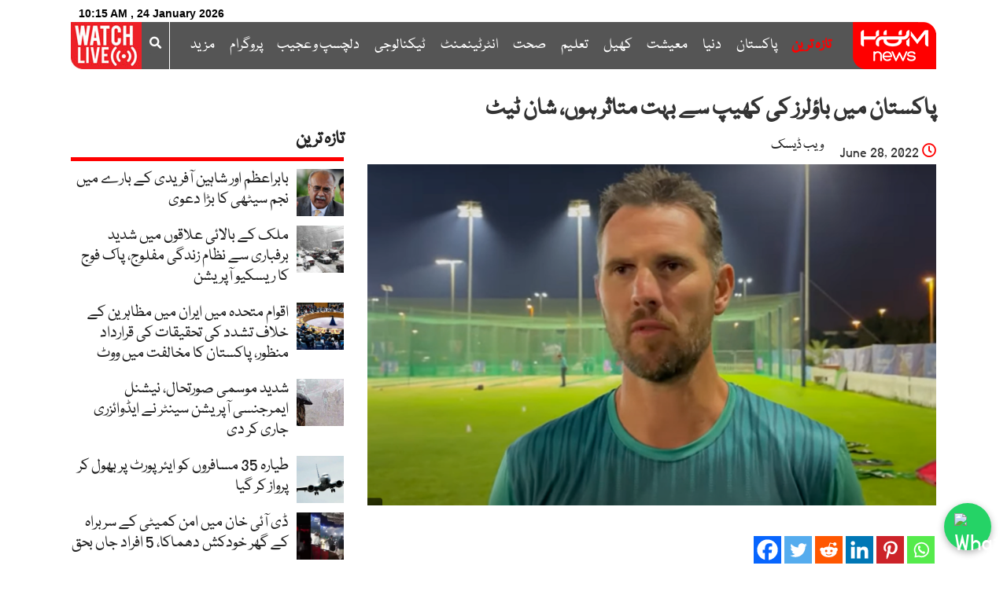

--- FILE ---
content_type: text/html; charset=UTF-8
request_url: https://humnews.pk/latest/396129/
body_size: 35535
content:
<!DOCTYPE html>
<html lang="en-US" xmlns:fb="https://www.facebook.com/2008/fbml" xmlns:addthis="https://www.addthis.com/help/api-spec"  class="no-js no-svg">
<head>
<meta charset="UTF-8">
<meta name="viewport" content="width=device-width, initial-scale=1, maximum-scale=1, user-scalable=no">
<link rel="profile" href="https://gmpg.org/xfn/11">
	<link rel="apple-touch-icon" sizes="180x180" href="/apple-touch-icon.png?v=yyL4lgj535">
	<link rel="apple-touch-icon" href="touch-icon-iphone.png?m=14">
	<link rel="apple-touch-icon" sizes="57x57" href="/apple-icon-57x57.png?m=14">
<link rel="apple-touch-icon" sizes="60x60" href="/apple-icon-60x60.png?m=14">
<link rel="apple-touch-icon" sizes="72x72" href="/apple-icon-72x72.png?m=14">
<link rel="apple-touch-icon" sizes="76x76" href="/apple-icon-76x76.png?m=14">
<link rel="apple-touch-icon" sizes="114x114" href="/apple-icon-114x114.png?m=14">
<link rel="apple-touch-icon" sizes="120x120" href="/apple-icon-120x120.png?m=14">
<link rel="apple-touch-icon" sizes="144x144" href="/apple-icon-144x144.png?m=14">
<link rel="apple-touch-icon" sizes="152x152" href="/apple-icon-152x152.png?m=14">
<link rel="apple-touch-icon" sizes="180x180" href="/apple-icon-180x180.png?m=14">
	<link rel="apple-touch-icon-precomposed" href="/apple-icon-57x57.png?m=14" sizes="57x57">
<link rel="apple-touch-icon-precomposed" href="/apple-icon-144x144.png?m=14" sizes="144x144">
	<link rel="apple-touch-icon-precomposed" href="/apple-icon-180x180.png?m=14" sizes="180x180">
<link rel="icon" type="image/png" sizes="192x192"  href="/android-icon-192x192.png">
<link rel="icon" type="image/png" sizes="32x32" href="/favicon-32x32.png">
<link rel="icon" type="image/png" sizes="96x96" href="/favicon-96x96.png">
<link rel="icon" type="image/png" sizes="16x16" href="/favicon-16x16.png">
	<link rel="mask-icon" href="/safari-pinned-tab.svg?v=yyL4lgj534" color="#ff0000">
<link rel="manifest" href="/manifest.json">
<meta name="msapplication-TileColor" content="#ffffff">
<meta name="msapplication-TileImage" content="/ms-icon-144x144.png">
<meta name="theme-color" content="#ff0000">
	<link rel="shortcut icon" href="/favicon.ico">
<script>(function(html){html.className = html.className.replace(/\bno-js\b/,'js')})(document.documentElement);</script>
<meta name='robots' content='index, follow, max-image-preview:large, max-snippet:-1, max-video-preview:-1' />
	<style>img:is([sizes="auto" i], [sizes^="auto," i]) { contain-intrinsic-size: 3000px 1500px }</style>
	    <script>
    window.dataLayer = window.dataLayer || [];
    window.dataLayer.push({
      	'author_slug': 'webdesk'
	});

    </script>
    
	<!-- This site is optimized with the Yoast SEO plugin v25.2 - https://yoast.com/wordpress/plugins/seo/ -->
	<title>پاکستان میں باؤلرز کی کھیپ سے بہت متاثر ہوں، شان ٹیٹ</title>
	<link rel="canonical" href="https://humnews.pk/latest/396129/" />
	<meta property="og:locale" content="en_US" />
	<meta property="og:type" content="article" />
	<meta property="og:title" content="پاکستان میں باؤلرز کی کھیپ سے بہت متاثر ہوں، شان ٹیٹ" />
	<meta property="og:description" content="وائٹ بال کرکٹ میں آخری اوورز اہمیت کے حامل ہیں۔" />
	<meta property="og:url" content="https://humnews.pk/latest/396129/" />
	<meta property="og:site_name" content="ہم نیوز" />
	<meta property="article:published_time" content="2022-06-28T18:23:20+00:00" />
	<meta property="og:image" content="https://humnews.pk/wp-content/uploads/2022/06/shan-tait.png" />
	<meta property="og:image:width" content="800" />
	<meta property="og:image:height" content="480" />
	<meta property="og:image:type" content="image/png" />
	<meta name="author" content="ویب ڈیسک" />
	<meta name="twitter:card" content="summary_large_image" />
	<meta name="twitter:label1" content="Written by" />
	<meta name="twitter:data1" content="ویب ڈیسک" />
	<script type="application/ld+json" class="yoast-schema-graph">{"@context":"https://schema.org","@graph":[{"@type":"NewsArticle","@id":"https://humnews.pk/latest/396129/#article","isPartOf":{"@id":"https://humnews.pk/latest/396129/"},"author":{"name":"ویب ڈیسک","@id":"https://humnews.pk/#/schema/person/e2f00e3a405be6b156fec59cbb5f38fb"},"headline":"پاکستان میں باؤلرز کی کھیپ سے بہت متاثر ہوں، شان ٹیٹ","datePublished":"2022-06-28T18:23:20+00:00","mainEntityOfPage":{"@id":"https://humnews.pk/latest/396129/"},"wordCount":0,"commentCount":0,"publisher":{"@id":"https://humnews.pk/#organization"},"image":{"@id":"https://humnews.pk/latest/396129/#primaryimage"},"thumbnailUrl":"https://humnews.pk/wp-content/uploads/2022/06/shan-tait.png","keywords":["پاکستان","شان ٹیٹ"],"articleSection":["ایڈیٹرچوائس","تازہ ترین","کرکٹ","کھیل"],"inLanguage":"en-US","potentialAction":[{"@type":"CommentAction","name":"Comment","target":["https://humnews.pk/latest/396129/#respond"]}]},{"@type":"WebPage","@id":"https://humnews.pk/latest/396129/","url":"https://humnews.pk/latest/396129/","name":"پاکستان میں باؤلرز کی کھیپ سے بہت متاثر ہوں، شان ٹیٹ","isPartOf":{"@id":"https://humnews.pk/#website"},"primaryImageOfPage":{"@id":"https://humnews.pk/latest/396129/#primaryimage"},"image":{"@id":"https://humnews.pk/latest/396129/#primaryimage"},"thumbnailUrl":"https://humnews.pk/wp-content/uploads/2022/06/shan-tait.png","datePublished":"2022-06-28T18:23:20+00:00","breadcrumb":{"@id":"https://humnews.pk/latest/396129/#breadcrumb"},"inLanguage":"en-US","potentialAction":[{"@type":"ReadAction","target":["https://humnews.pk/latest/396129/"]}]},{"@type":"ImageObject","inLanguage":"en-US","@id":"https://humnews.pk/latest/396129/#primaryimage","url":"https://humnews.pk/wp-content/uploads/2022/06/shan-tait.png","contentUrl":"https://humnews.pk/wp-content/uploads/2022/06/shan-tait.png","width":800,"height":480},{"@type":"BreadcrumbList","@id":"https://humnews.pk/latest/396129/#breadcrumb","itemListElement":[{"@type":"ListItem","position":1,"name":"Home","item":"https://humnews.pk/"},{"@type":"ListItem","position":2,"name":"پاکستان میں باؤلرز کی کھیپ سے بہت متاثر ہوں، شان ٹیٹ"}]},{"@type":"WebSite","@id":"https://humnews.pk/#website","url":"https://humnews.pk/","name":"ہم نیوز","description":"اردو خبریں اور تجزیے","publisher":{"@id":"https://humnews.pk/#organization"},"potentialAction":[{"@type":"SearchAction","target":{"@type":"EntryPoint","urlTemplate":"https://humnews.pk/?s={search_term_string}"},"query-input":{"@type":"PropertyValueSpecification","valueRequired":true,"valueName":"search_term_string"}}],"inLanguage":"en-US"},{"@type":"Organization","@id":"https://humnews.pk/#organization","name":"Hum news","url":"https://humnews.pk/","logo":{"@type":"ImageObject","inLanguage":"en-US","@id":"https://humnews.pk/#/schema/logo/image/","url":"https://humnews.pk/wp-content/uploads/2022/04/Hum-Logo-urdu.png","contentUrl":"https://humnews.pk/wp-content/uploads/2022/04/Hum-Logo-urdu.png","width":106,"height":60,"caption":"Hum news"},"image":{"@id":"https://humnews.pk/#/schema/logo/image/"}},{"@type":"Person","@id":"https://humnews.pk/#/schema/person/e2f00e3a405be6b156fec59cbb5f38fb","name":"ویب ڈیسک","image":{"@type":"ImageObject","inLanguage":"en-US","@id":"https://humnews.pk/#/schema/person/image/","url":"https://secure.gravatar.com/avatar/849257cc388c366362865cde1b13179fede18c44480a2578b3821933c0bf5070?s=96&d=mm&r=g","contentUrl":"https://secure.gravatar.com/avatar/849257cc388c366362865cde1b13179fede18c44480a2578b3821933c0bf5070?s=96&d=mm&r=g","caption":"ویب ڈیسک"},"url":"https://humnews.pk/author/webdesk/"}]}</script>
	<!-- / Yoast SEO plugin. -->


<link rel='dns-prefetch' href='//cdn.jwplayer.com' />
<link rel='dns-prefetch' href='//s7.addthis.com' />
<link rel='dns-prefetch' href='//www.googletagmanager.com' />
<link rel='dns-prefetch' href='//fonts.googleapis.com' />
<link href='https://fonts.gstatic.com' crossorigin rel='preconnect' />
<script type="text/javascript">
/* <![CDATA[ */
window._wpemojiSettings = {"baseUrl":"https:\/\/s.w.org\/images\/core\/emoji\/16.0.1\/72x72\/","ext":".png","svgUrl":"https:\/\/s.w.org\/images\/core\/emoji\/16.0.1\/svg\/","svgExt":".svg","source":{"concatemoji":"https:\/\/humnews.pk\/wp-includes\/js\/wp-emoji-release.min.js"}};
/*! This file is auto-generated */
!function(s,n){var o,i,e;function c(e){try{var t={supportTests:e,timestamp:(new Date).valueOf()};sessionStorage.setItem(o,JSON.stringify(t))}catch(e){}}function p(e,t,n){e.clearRect(0,0,e.canvas.width,e.canvas.height),e.fillText(t,0,0);var t=new Uint32Array(e.getImageData(0,0,e.canvas.width,e.canvas.height).data),a=(e.clearRect(0,0,e.canvas.width,e.canvas.height),e.fillText(n,0,0),new Uint32Array(e.getImageData(0,0,e.canvas.width,e.canvas.height).data));return t.every(function(e,t){return e===a[t]})}function u(e,t){e.clearRect(0,0,e.canvas.width,e.canvas.height),e.fillText(t,0,0);for(var n=e.getImageData(16,16,1,1),a=0;a<n.data.length;a++)if(0!==n.data[a])return!1;return!0}function f(e,t,n,a){switch(t){case"flag":return n(e,"\ud83c\udff3\ufe0f\u200d\u26a7\ufe0f","\ud83c\udff3\ufe0f\u200b\u26a7\ufe0f")?!1:!n(e,"\ud83c\udde8\ud83c\uddf6","\ud83c\udde8\u200b\ud83c\uddf6")&&!n(e,"\ud83c\udff4\udb40\udc67\udb40\udc62\udb40\udc65\udb40\udc6e\udb40\udc67\udb40\udc7f","\ud83c\udff4\u200b\udb40\udc67\u200b\udb40\udc62\u200b\udb40\udc65\u200b\udb40\udc6e\u200b\udb40\udc67\u200b\udb40\udc7f");case"emoji":return!a(e,"\ud83e\udedf")}return!1}function g(e,t,n,a){var r="undefined"!=typeof WorkerGlobalScope&&self instanceof WorkerGlobalScope?new OffscreenCanvas(300,150):s.createElement("canvas"),o=r.getContext("2d",{willReadFrequently:!0}),i=(o.textBaseline="top",o.font="600 32px Arial",{});return e.forEach(function(e){i[e]=t(o,e,n,a)}),i}function t(e){var t=s.createElement("script");t.src=e,t.defer=!0,s.head.appendChild(t)}"undefined"!=typeof Promise&&(o="wpEmojiSettingsSupports",i=["flag","emoji"],n.supports={everything:!0,everythingExceptFlag:!0},e=new Promise(function(e){s.addEventListener("DOMContentLoaded",e,{once:!0})}),new Promise(function(t){var n=function(){try{var e=JSON.parse(sessionStorage.getItem(o));if("object"==typeof e&&"number"==typeof e.timestamp&&(new Date).valueOf()<e.timestamp+604800&&"object"==typeof e.supportTests)return e.supportTests}catch(e){}return null}();if(!n){if("undefined"!=typeof Worker&&"undefined"!=typeof OffscreenCanvas&&"undefined"!=typeof URL&&URL.createObjectURL&&"undefined"!=typeof Blob)try{var e="postMessage("+g.toString()+"("+[JSON.stringify(i),f.toString(),p.toString(),u.toString()].join(",")+"));",a=new Blob([e],{type:"text/javascript"}),r=new Worker(URL.createObjectURL(a),{name:"wpTestEmojiSupports"});return void(r.onmessage=function(e){c(n=e.data),r.terminate(),t(n)})}catch(e){}c(n=g(i,f,p,u))}t(n)}).then(function(e){for(var t in e)n.supports[t]=e[t],n.supports.everything=n.supports.everything&&n.supports[t],"flag"!==t&&(n.supports.everythingExceptFlag=n.supports.everythingExceptFlag&&n.supports[t]);n.supports.everythingExceptFlag=n.supports.everythingExceptFlag&&!n.supports.flag,n.DOMReady=!1,n.readyCallback=function(){n.DOMReady=!0}}).then(function(){return e}).then(function(){var e;n.supports.everything||(n.readyCallback(),(e=n.source||{}).concatemoji?t(e.concatemoji):e.wpemoji&&e.twemoji&&(t(e.twemoji),t(e.wpemoji)))}))}((window,document),window._wpemojiSettings);
/* ]]> */
</script>
<link rel='stylesheet' id='sbi_styles-css' href='https://humnews.pk/wp-content/plugins/instagram-feed/css/sbi-styles.min.css' type='text/css' media='all' />
<style id='wp-emoji-styles-inline-css' type='text/css'>

	img.wp-smiley, img.emoji {
		display: inline !important;
		border: none !important;
		box-shadow: none !important;
		height: 1em !important;
		width: 1em !important;
		margin: 0 0.07em !important;
		vertical-align: -0.1em !important;
		background: none !important;
		padding: 0 !important;
	}
</style>
<link rel='stylesheet' id='wp-block-library-css' href='https://humnews.pk/wp-includes/css/dist/block-library/style.min.css' type='text/css' media='all' />
<style id='classic-theme-styles-inline-css' type='text/css'>
/*! This file is auto-generated */
.wp-block-button__link{color:#fff;background-color:#32373c;border-radius:9999px;box-shadow:none;text-decoration:none;padding:calc(.667em + 2px) calc(1.333em + 2px);font-size:1.125em}.wp-block-file__button{background:#32373c;color:#fff;text-decoration:none}
</style>
<style id='global-styles-inline-css' type='text/css'>
:root{--wp--preset--aspect-ratio--square: 1;--wp--preset--aspect-ratio--4-3: 4/3;--wp--preset--aspect-ratio--3-4: 3/4;--wp--preset--aspect-ratio--3-2: 3/2;--wp--preset--aspect-ratio--2-3: 2/3;--wp--preset--aspect-ratio--16-9: 16/9;--wp--preset--aspect-ratio--9-16: 9/16;--wp--preset--color--black: #000000;--wp--preset--color--cyan-bluish-gray: #abb8c3;--wp--preset--color--white: #ffffff;--wp--preset--color--pale-pink: #f78da7;--wp--preset--color--vivid-red: #cf2e2e;--wp--preset--color--luminous-vivid-orange: #ff6900;--wp--preset--color--luminous-vivid-amber: #fcb900;--wp--preset--color--light-green-cyan: #7bdcb5;--wp--preset--color--vivid-green-cyan: #00d084;--wp--preset--color--pale-cyan-blue: #8ed1fc;--wp--preset--color--vivid-cyan-blue: #0693e3;--wp--preset--color--vivid-purple: #9b51e0;--wp--preset--gradient--vivid-cyan-blue-to-vivid-purple: linear-gradient(135deg,rgba(6,147,227,1) 0%,rgb(155,81,224) 100%);--wp--preset--gradient--light-green-cyan-to-vivid-green-cyan: linear-gradient(135deg,rgb(122,220,180) 0%,rgb(0,208,130) 100%);--wp--preset--gradient--luminous-vivid-amber-to-luminous-vivid-orange: linear-gradient(135deg,rgba(252,185,0,1) 0%,rgba(255,105,0,1) 100%);--wp--preset--gradient--luminous-vivid-orange-to-vivid-red: linear-gradient(135deg,rgba(255,105,0,1) 0%,rgb(207,46,46) 100%);--wp--preset--gradient--very-light-gray-to-cyan-bluish-gray: linear-gradient(135deg,rgb(238,238,238) 0%,rgb(169,184,195) 100%);--wp--preset--gradient--cool-to-warm-spectrum: linear-gradient(135deg,rgb(74,234,220) 0%,rgb(151,120,209) 20%,rgb(207,42,186) 40%,rgb(238,44,130) 60%,rgb(251,105,98) 80%,rgb(254,248,76) 100%);--wp--preset--gradient--blush-light-purple: linear-gradient(135deg,rgb(255,206,236) 0%,rgb(152,150,240) 100%);--wp--preset--gradient--blush-bordeaux: linear-gradient(135deg,rgb(254,205,165) 0%,rgb(254,45,45) 50%,rgb(107,0,62) 100%);--wp--preset--gradient--luminous-dusk: linear-gradient(135deg,rgb(255,203,112) 0%,rgb(199,81,192) 50%,rgb(65,88,208) 100%);--wp--preset--gradient--pale-ocean: linear-gradient(135deg,rgb(255,245,203) 0%,rgb(182,227,212) 50%,rgb(51,167,181) 100%);--wp--preset--gradient--electric-grass: linear-gradient(135deg,rgb(202,248,128) 0%,rgb(113,206,126) 100%);--wp--preset--gradient--midnight: linear-gradient(135deg,rgb(2,3,129) 0%,rgb(40,116,252) 100%);--wp--preset--font-size--small: 13px;--wp--preset--font-size--medium: 20px;--wp--preset--font-size--large: 36px;--wp--preset--font-size--x-large: 42px;--wp--preset--spacing--20: 0.44rem;--wp--preset--spacing--30: 0.67rem;--wp--preset--spacing--40: 1rem;--wp--preset--spacing--50: 1.5rem;--wp--preset--spacing--60: 2.25rem;--wp--preset--spacing--70: 3.38rem;--wp--preset--spacing--80: 5.06rem;--wp--preset--shadow--natural: 6px 6px 9px rgba(0, 0, 0, 0.2);--wp--preset--shadow--deep: 12px 12px 50px rgba(0, 0, 0, 0.4);--wp--preset--shadow--sharp: 6px 6px 0px rgba(0, 0, 0, 0.2);--wp--preset--shadow--outlined: 6px 6px 0px -3px rgba(255, 255, 255, 1), 6px 6px rgba(0, 0, 0, 1);--wp--preset--shadow--crisp: 6px 6px 0px rgba(0, 0, 0, 1);}:where(.is-layout-flex){gap: 0.5em;}:where(.is-layout-grid){gap: 0.5em;}body .is-layout-flex{display: flex;}.is-layout-flex{flex-wrap: wrap;align-items: center;}.is-layout-flex > :is(*, div){margin: 0;}body .is-layout-grid{display: grid;}.is-layout-grid > :is(*, div){margin: 0;}:where(.wp-block-columns.is-layout-flex){gap: 2em;}:where(.wp-block-columns.is-layout-grid){gap: 2em;}:where(.wp-block-post-template.is-layout-flex){gap: 1.25em;}:where(.wp-block-post-template.is-layout-grid){gap: 1.25em;}.has-black-color{color: var(--wp--preset--color--black) !important;}.has-cyan-bluish-gray-color{color: var(--wp--preset--color--cyan-bluish-gray) !important;}.has-white-color{color: var(--wp--preset--color--white) !important;}.has-pale-pink-color{color: var(--wp--preset--color--pale-pink) !important;}.has-vivid-red-color{color: var(--wp--preset--color--vivid-red) !important;}.has-luminous-vivid-orange-color{color: var(--wp--preset--color--luminous-vivid-orange) !important;}.has-luminous-vivid-amber-color{color: var(--wp--preset--color--luminous-vivid-amber) !important;}.has-light-green-cyan-color{color: var(--wp--preset--color--light-green-cyan) !important;}.has-vivid-green-cyan-color{color: var(--wp--preset--color--vivid-green-cyan) !important;}.has-pale-cyan-blue-color{color: var(--wp--preset--color--pale-cyan-blue) !important;}.has-vivid-cyan-blue-color{color: var(--wp--preset--color--vivid-cyan-blue) !important;}.has-vivid-purple-color{color: var(--wp--preset--color--vivid-purple) !important;}.has-black-background-color{background-color: var(--wp--preset--color--black) !important;}.has-cyan-bluish-gray-background-color{background-color: var(--wp--preset--color--cyan-bluish-gray) !important;}.has-white-background-color{background-color: var(--wp--preset--color--white) !important;}.has-pale-pink-background-color{background-color: var(--wp--preset--color--pale-pink) !important;}.has-vivid-red-background-color{background-color: var(--wp--preset--color--vivid-red) !important;}.has-luminous-vivid-orange-background-color{background-color: var(--wp--preset--color--luminous-vivid-orange) !important;}.has-luminous-vivid-amber-background-color{background-color: var(--wp--preset--color--luminous-vivid-amber) !important;}.has-light-green-cyan-background-color{background-color: var(--wp--preset--color--light-green-cyan) !important;}.has-vivid-green-cyan-background-color{background-color: var(--wp--preset--color--vivid-green-cyan) !important;}.has-pale-cyan-blue-background-color{background-color: var(--wp--preset--color--pale-cyan-blue) !important;}.has-vivid-cyan-blue-background-color{background-color: var(--wp--preset--color--vivid-cyan-blue) !important;}.has-vivid-purple-background-color{background-color: var(--wp--preset--color--vivid-purple) !important;}.has-black-border-color{border-color: var(--wp--preset--color--black) !important;}.has-cyan-bluish-gray-border-color{border-color: var(--wp--preset--color--cyan-bluish-gray) !important;}.has-white-border-color{border-color: var(--wp--preset--color--white) !important;}.has-pale-pink-border-color{border-color: var(--wp--preset--color--pale-pink) !important;}.has-vivid-red-border-color{border-color: var(--wp--preset--color--vivid-red) !important;}.has-luminous-vivid-orange-border-color{border-color: var(--wp--preset--color--luminous-vivid-orange) !important;}.has-luminous-vivid-amber-border-color{border-color: var(--wp--preset--color--luminous-vivid-amber) !important;}.has-light-green-cyan-border-color{border-color: var(--wp--preset--color--light-green-cyan) !important;}.has-vivid-green-cyan-border-color{border-color: var(--wp--preset--color--vivid-green-cyan) !important;}.has-pale-cyan-blue-border-color{border-color: var(--wp--preset--color--pale-cyan-blue) !important;}.has-vivid-cyan-blue-border-color{border-color: var(--wp--preset--color--vivid-cyan-blue) !important;}.has-vivid-purple-border-color{border-color: var(--wp--preset--color--vivid-purple) !important;}.has-vivid-cyan-blue-to-vivid-purple-gradient-background{background: var(--wp--preset--gradient--vivid-cyan-blue-to-vivid-purple) !important;}.has-light-green-cyan-to-vivid-green-cyan-gradient-background{background: var(--wp--preset--gradient--light-green-cyan-to-vivid-green-cyan) !important;}.has-luminous-vivid-amber-to-luminous-vivid-orange-gradient-background{background: var(--wp--preset--gradient--luminous-vivid-amber-to-luminous-vivid-orange) !important;}.has-luminous-vivid-orange-to-vivid-red-gradient-background{background: var(--wp--preset--gradient--luminous-vivid-orange-to-vivid-red) !important;}.has-very-light-gray-to-cyan-bluish-gray-gradient-background{background: var(--wp--preset--gradient--very-light-gray-to-cyan-bluish-gray) !important;}.has-cool-to-warm-spectrum-gradient-background{background: var(--wp--preset--gradient--cool-to-warm-spectrum) !important;}.has-blush-light-purple-gradient-background{background: var(--wp--preset--gradient--blush-light-purple) !important;}.has-blush-bordeaux-gradient-background{background: var(--wp--preset--gradient--blush-bordeaux) !important;}.has-luminous-dusk-gradient-background{background: var(--wp--preset--gradient--luminous-dusk) !important;}.has-pale-ocean-gradient-background{background: var(--wp--preset--gradient--pale-ocean) !important;}.has-electric-grass-gradient-background{background: var(--wp--preset--gradient--electric-grass) !important;}.has-midnight-gradient-background{background: var(--wp--preset--gradient--midnight) !important;}.has-small-font-size{font-size: var(--wp--preset--font-size--small) !important;}.has-medium-font-size{font-size: var(--wp--preset--font-size--medium) !important;}.has-large-font-size{font-size: var(--wp--preset--font-size--large) !important;}.has-x-large-font-size{font-size: var(--wp--preset--font-size--x-large) !important;}
:where(.wp-block-post-template.is-layout-flex){gap: 1.25em;}:where(.wp-block-post-template.is-layout-grid){gap: 1.25em;}
:where(.wp-block-columns.is-layout-flex){gap: 2em;}:where(.wp-block-columns.is-layout-grid){gap: 2em;}
:root :where(.wp-block-pullquote){font-size: 1.5em;line-height: 1.6;}
</style>
<link rel='stylesheet' id='humnews-fonts-css' href='https://fonts.googleapis.com/css?family=Libre+Franklin%3A300%2C300i%2C400%2C400i%2C600%2C600i%2C800%2C800i&#038;subset=latin%2Clatin-ext' type='text/css' media='all' />
<link rel='stylesheet' id='humnews-style-css' href='https://humnews.pk/wp-content/themes/humv3/style.css' type='text/css' media='all' />
<link rel='stylesheet' id='humnews-custom-css-1-css' href='https://humnews.pk/wp-content/themes/humv3/assets/css/custom14.min.css' type='text/css' media='all' />
<!--[if lt IE 9]>
<link rel='stylesheet' id='humnews-ie8-css' href='https://humnews.pk/wp-content/themes/humv3/assets/css/ie8.css' type='text/css' media='all' />
<![endif]-->
<link rel='stylesheet' id='heateor_sss_frontend_css-css' href='https://humnews.pk/wp-content/plugins/sassy-social-share/public/css/sassy-social-share-public.css' type='text/css' media='all' />
<style id='heateor_sss_frontend_css-inline-css' type='text/css'>
.heateor_sss_button_instagram span.heateor_sss_svg,a.heateor_sss_instagram span.heateor_sss_svg{background:radial-gradient(circle at 30% 107%,#fdf497 0,#fdf497 5%,#fd5949 45%,#d6249f 60%,#285aeb 90%)}.heateor_sss_horizontal_sharing .heateor_sss_svg,.heateor_sss_standard_follow_icons_container .heateor_sss_svg{color:#fff;border-width:0px;border-style:solid;border-color:transparent}.heateor_sss_horizontal_sharing .heateorSssTCBackground{color:#666}.heateor_sss_horizontal_sharing span.heateor_sss_svg:hover,.heateor_sss_standard_follow_icons_container span.heateor_sss_svg:hover{border-color:transparent;}.heateor_sss_vertical_sharing span.heateor_sss_svg,.heateor_sss_floating_follow_icons_container span.heateor_sss_svg{color:#fff;border-width:0px;border-style:solid;border-color:transparent;}.heateor_sss_vertical_sharing .heateorSssTCBackground{color:#666;}.heateor_sss_vertical_sharing span.heateor_sss_svg:hover,.heateor_sss_floating_follow_icons_container span.heateor_sss_svg:hover{border-color:transparent;}@media screen and (max-width:783px) {.heateor_sss_vertical_sharing{display:none!important}}
</style>
<link rel='stylesheet' id='addthis_all_pages-css' href='https://humnews.pk/wp-content/plugins/addthis/frontend/build/addthis_wordpress_public.min.css' type='text/css' media='all' />
<!--[if lt IE 9]>
<script type="text/javascript" src="https://humnews.pk/wp-content/themes/humv3/assets/js/html5.js" id="html5-js"></script>
<![endif]-->
<script type="text/javascript" src="https://humnews.pk/wp-includes/js/jquery/jquery.min.js" id="jquery-core-js"></script>
<script type="text/javascript" src="https://humnews.pk/wp-includes/js/jquery/jquery-migrate.min.js" id="jquery-migrate-js"></script>

<!-- Google tag (gtag.js) snippet added by Site Kit -->

<!-- Google Analytics snippet added by Site Kit -->
<script type="text/javascript" src="https://www.googletagmanager.com/gtag/js?id=G-JJ0C2P20JQ" id="google_gtagjs-js" async></script>
<script type="text/javascript" id="google_gtagjs-js-after">
/* <![CDATA[ */
window.dataLayer = window.dataLayer || [];function gtag(){dataLayer.push(arguments);}
gtag("set","linker",{"domains":["humnews.pk"]});
gtag("js", new Date());
gtag("set", "developer_id.dZTNiMT", true);
gtag("config", "G-JJ0C2P20JQ");
/* ]]> */
</script>

<!-- End Google tag (gtag.js) snippet added by Site Kit -->
<meta name="generator" content="Site Kit by Google 1.153.0" /><link rel="pingback" href="https://humnews.pk/xmlrpc.php">
<meta name='urdu-date-and-time-display' content='urdu-date-and-time-display-v1.0' /><script>
document.addEventListener("readystatechange", (event) => {
if(document.readyState!=='complete'){
  var myPopup = new Array("https://www.humnews.pk/wp-content/uploads/2023/03/Mobile-Urdu-Popup.jpeg","https://www.humnews.pk/wp-content/uploads/2023/03/Mobile-English-Popup.png","https://www.humnews.pk/wp-content/uploads/2023/03/Mobile-Urdu-Popup.jpeg","https://www.humnews.pk/wp-content/uploads/2023/03/Mobile-English-Popup.png");
var randomNum = Math.floor(Math.random() * myPopup.length);

     document.getElementById("myPicture").src = myPopup[randomNum];
}
});
</script>
<meta name='author' content='webdesk'>      <meta name="onesignal" content="wordpress-plugin"/>
            <script>

      window.OneSignalDeferred = window.OneSignalDeferred || [];

      OneSignalDeferred.push(function(OneSignal) {
        var oneSignal_options = {};
        window._oneSignalInitOptions = oneSignal_options;

        oneSignal_options['serviceWorkerParam'] = { scope: '/wp-content/plugins/onesignal-free-web-push-notifications/sdk_files/push/onesignal/' };
oneSignal_options['serviceWorkerPath'] = 'OneSignalSDKWorker.js';

        OneSignal.Notifications.setDefaultUrl("https://humnews.pk");

        oneSignal_options['wordpress'] = true;
oneSignal_options['appId'] = '9cf06c52-d133-4cf4-a7af-a8962bdb3785';
oneSignal_options['allowLocalhostAsSecureOrigin'] = true;
oneSignal_options['welcomeNotification'] = { };
oneSignal_options['welcomeNotification']['title'] = "";
oneSignal_options['welcomeNotification']['message'] = "";
oneSignal_options['path'] = "https://humnews.pk/wp-content/plugins/onesignal-free-web-push-notifications/sdk_files/";
oneSignal_options['persistNotification'] = true;
oneSignal_options['promptOptions'] = { };
oneSignal_options['notifyButton'] = { };
oneSignal_options['notifyButton']['enable'] = true;
oneSignal_options['notifyButton']['position'] = 'bottom-right';
oneSignal_options['notifyButton']['theme'] = 'default';
oneSignal_options['notifyButton']['size'] = 'medium';
oneSignal_options['notifyButton']['displayPredicate'] = function() {
              return !OneSignal.User.PushSubscription.optedIn;
            };
oneSignal_options['notifyButton']['showCredit'] = true;
oneSignal_options['notifyButton']['text'] = {};
              OneSignal.init(window._oneSignalInitOptions);
              OneSignal.Slidedown.promptPush()      });

      function documentInitOneSignal() {
        var oneSignal_elements = document.getElementsByClassName("OneSignal-prompt");

        var oneSignalLinkClickHandler = function(event) { OneSignal.Notifications.requestPermission(); event.preventDefault(); };        for(var i = 0; i < oneSignal_elements.length; i++)
          oneSignal_elements[i].addEventListener('click', oneSignalLinkClickHandler, false);
      }

      if (document.readyState === 'complete') {
           documentInitOneSignal();
      }
      else {
           window.addEventListener("load", function(event){
               documentInitOneSignal();
          });
      }
    </script>
		<style type="text/css" id="wp-custom-css">
			li#menu-item-404978 a {
    color: red;
    font-weight: 600;
    -webkit-animation: color-change 2s infinite;
    -moz-animation: color-change 2s infinite;
    -o-animation: color-change 2s infinite;
    -ms-animation: color-change 2s infinite;
    animation: color-change 2s infinite;
}

li#menu-item-418100 a {
    color: red;
    font-weight: 600;
    -webkit-animation: color-change 2s infinite;
    -moz-animation: color-change 2s infinite;
    -o-animation: color-change 2s infinite;
    -ms-animation: color-change 2s infinite;
    animation: color-change 2s infinite;
}
#post-follow-div {
	display: none;
}
.qode-tags-holder {
	padding-top: 25px;
}
.col-md-3 {
    float: left;
		margin-bottom: 30px !important;
}

#programslider, #bannerslider{
	display: none;
}

.ltr-container table {
  direction: ltr;
  text-align: left;
}
li#menu-item-553945 {
    float: left;
    background: #fd0005;
    padding: 0;
    border-radius: 5px;
}
li#menu-item-553945 a {
    padding: 5px !important;
}
li#menu-item-554559 ul.sub-menu {
    width: 150px;
    text-align: left;
}
li#menu-item-554559 {
    position: relative;
}
#menu-item-554559 li:hover {
    background-color: inherit;
}
@media only screen and (max-width: 600px) {
	li#menu-item-554559 ul.sub-menu {
width:100%
}
}		</style>
		<!-- Google Tag Manager -->
<script>(function(w,d,s,l,i){w[l]=w[l]||[];w[l].push({'gtm.start':
new Date().getTime(),event:'gtm.js'});var f=d.getElementsByTagName(s)[0],
j=d.createElement(s),dl=l!='dataLayer'?'&l='+l:'';j.async=true;j.src=
'https://www.googletagmanager.com/gtm.js?id='+i+dl;f.parentNode.insertBefore(j,f);
})(window,document,'script','dataLayer','GTM-MXZ4M6TH');</script>
<!-- End Google Tag Manager -->
	
<script async src="https://pagead2.googlesyndication.com/pagead/js/adsbygoogle.js?client=ca-pub-4054659650938153"
     crossorigin="anonymous"></script>

	
<script async src="https://www.googletagmanager.com/gtag/js?id=UA-114374803-1"></script>
<script>
  window.dataLayer = window.dataLayer || [];
  function gtag(){dataLayer.push(arguments);}
  gtag('js', new Date());

  gtag('config', 'UA-114374803-1');
</script>
	
<script async src="https://securepubads.g.doubleclick.net/tag/js/gpt.js"></script>

<script>
  window.CUSTOM_PAGE_NAME = "editor-choice";
</script>

<script>
function getPagePathForAds() {
  let path = window.location.pathname;
  path = path.replace(/^\/|\/$/g, '');
  path = path.replace(/\//g, '-');
  return path || 'home';
}

const PAGE_NAME = window.CUSTOM_PAGE_NAME || getPagePathForAds();

window.googletag = window.googletag || {cmd: []};
googletag.cmd.push(function() {

  const leaderboardSizeMapping = googletag.sizeMapping()
    .addSize([1024, 0], [[970,250], [970,90], [728,90]])
    .addSize([768, 0], [[728,90]])
    .addSize([0, 0], [[300,100], [320,50]])
    .build();

  const mrecSizeMapping = googletag.sizeMapping()
    .addSize([1024, 0], [[336,280], [300,250]])
    .addSize([0, 0], [[336,280], [300,250], [300,100], [320,50]])
    .build();

  const slotBillboard2 = googletag.defineSlot(
    '/2887056/humnewspk-' + PAGE_NAME + '-lb-1',
    [[970,250], [970,90], [728,90], [300,100], [320,50]],
    'div-gpt-ad-1761920329905-0'
  )
  .defineSizeMapping(leaderboardSizeMapping)
  .addService(googletag.pubads());

  const slotMREC2 = googletag.defineSlot(
    '/2887056/humnewspk-' + PAGE_NAME + '-mrec-1',
    [[336,280], [300,250], [300,100], [320,50]],
    'div-gpt-ad-1761920383938-0'
  )
  .defineSizeMapping(mrecSizeMapping)
  .addService(googletag.pubads());

  googletag.pubads().enableSingleRequest();
  googletag.pubads().collapseEmptyDivs();
  googletag.pubads().setCentering(true);
  googletag.enableServices();

  const REFRESH_INTERVAL = 30000;
  const slotsToRefresh2 = [slotBillboard2, slotMREC2];

  function isInViewport(elementId) {
    const el = document.getElementById(elementId);
    if (!el) return false;

    const rect = el.getBoundingClientRect();
    return rect.top < window.innerHeight && rect.bottom > 0;
  }

  function autoRefresh() {
    slotsToRefresh2.forEach(slot => {
      const id = slot.getSlotElementId();
      if (isInViewport(id)) {
        googletag.pubads().refresh([slot]);
      }
    });
  }

  setInterval(autoRefresh, REFRESH_INTERVAL);

});
</script>


<!-- Google DFP Close -->	
</head>

<body data-rsssl=1 class="wp-singular post-template-default single single-post postid-396129 single-format-standard wp-custom-logo wp-theme-humv3 group-blog has-sidebar colors-light">
<!-- Google Tag Manager (noscript) -->
<noscript><iframe src="https://www.googletagmanager.com/ns.html?id=GTM-MXZ4M6TH"
height="0" width="0" style="display:none;visibility:hidden"></iframe></noscript>
<!-- End Google Tag Manager (noscript) -->
<div id="page" class="site">


	<header id="masthead" class="site-header" role="banner">
				<div class="custom-header">

		<div class="custom-header-media">
					</div>

	
</div><!-- .custom-header -->

					<div class="navigation-top">

				<div class="wrap">
					<div class="top-date-header">
						<div class="top-date-text">
							10:15 AM , 24 January 2026						</div>
						<div id="countdown-header" class="countdown-header">
							
						</div>
					</div>
										<a href="https://humnews.pk/" class="custom-logo-link" rel="home" itemprop="url"><img width="106" height="60" src="https://humnews.pk/wp-content/uploads/2022/04/Hum-Logo-urdu.png" class="custom-logo lazyloaded" alt="ہم نیوز" itemprop="logo" sizes="100vw" data-ll-status="loaded"><noscript><img width="106" height="60" src="https://humnews.pk/wp-content/uploads/2022/04/Hum-Logo-urdu.png" class="custom-logo" alt="ہم نیوز" itemprop="logo" sizes="100vw" /></noscript></a>
					<nav id="site-navigation" class="main-navigation" role="navigation" aria-label="Top Menu">
	<div class="header_inner_right_2">

		<div class="search-head">
			<button type="button" class="buttonsearch" id="buttonsearch2">
				<i class="fas fa-search"></i>
			</button>

		</div>

	</div>
	<div class="header_inner_right_2 live-mob">
		<div class="btn-live">
			<a href="https://humnews.pk/live/"><i class="fas fa-tv"></i> Live</a>
		</div>
	</div>
	<div class="live-icon">
		<a href="https://www.humnews.pk/live"><div class="head-tv-icon"><i class="fas fa-tv"></i></div><div class="head-live-icon">LIVE</div></a>
	</div>
	<div class="header_inner_center">
		<a class="menu-live" href="https://humnews.pk" ><img src="https://humnews.pk/wp-content/uploads/2022/04/Hum-Logo-urdu.png" style="height: 40px;" /></a>
	</div>
	<button class="menu-toggle" aria-controls="top-menu" aria-expanded="false">
		<svg class="icon icon-bars" aria-hidden="true" role="img"> <use href="#icon-bars" xlink:href="#icon-bars"></use> </svg><svg class="icon icon-close" aria-hidden="true" role="img"> <use href="#icon-close" xlink:href="#icon-close"></use> </svg>	</button>

	<div class="menu-custom-menu-container"><ul id="top-menu" class="menu"><li class="searchbox-position"><form role="search" method="get" id="searchform"  action="https://humnews.pk/">
	<div class="input-group">
		<input type="text" id="searchbox" class="form-control" value="" name="s" placeholder="تلاش کریں۔۔">
		<div class="input-group-btn">
			<button class="btn btn-default"  id="searchsubmit"  type="submit">
				<strong>تلاش</strong>
			</button>

		</div>
	</div>
</form></li><li id="menu-item-15479" class="menu-item menu-item-type-taxonomy menu-item-object-category current-post-ancestor current-menu-parent current-post-parent menu-item-15479"><a href="https://humnews.pk/latest/">تازہ ترین</a></li>
<li id="menu-item-15473" class="menu-item menu-item-type-taxonomy menu-item-object-category menu-item-15473"><a href="https://humnews.pk/pakistan/">پاکستان</a></li>
<li id="menu-item-23772" class="menu-item menu-item-type-taxonomy menu-item-object-category menu-item-23772"><a href="https://humnews.pk/world/">دنیا</a></li>
<li id="menu-item-15483" class="menu-item menu-item-type-taxonomy menu-item-object-category menu-item-15483"><a href="https://humnews.pk/business/">معیشت</a></li>
<li id="menu-item-23786" class="menu-item menu-item-type-taxonomy menu-item-object-category current-post-ancestor current-menu-parent current-post-parent menu-item-23786"><a href="https://humnews.pk/sports/">کھیل</a></li>
<li id="menu-item-15480" class="menu-item menu-item-type-taxonomy menu-item-object-category menu-item-15480"><a href="https://humnews.pk/education/">تعلیم</a></li>
<li id="menu-item-23780" class="menu-item menu-item-type-taxonomy menu-item-object-category menu-item-23780"><a href="https://humnews.pk/health-environment/">صحت</a></li>
<li id="menu-item-23795" class="menu-item menu-item-type-taxonomy menu-item-object-category menu-item-23795"><a href="https://humnews.pk/lifestyle/">انٹرٹینمنٹ</a></li>
<li id="menu-item-312803" class="menu-item menu-item-type-taxonomy menu-item-object-category menu-item-312803"><a href="https://humnews.pk/science-tech/">ٹیکنالوجی</a></li>
<li id="menu-item-546948" class="menu-item menu-item-type-taxonomy menu-item-object-category menu-item-546948"><a href="https://humnews.pk/dilchasp-o-ajeeb/">دلچسپ و عجیب</a></li>
<li id="menu-item-381118" class="menu-item menu-item-type-post_type menu-item-object-page menu-item-381118"><a href="https://humnews.pk/programs/">پروگرام</a></li>
<li id="menu-item-554559" class="menu-item menu-item-type-custom menu-item-object-custom menu-item-has-children menu-item-554559"><a href="#">مزید</a>
<ul class="sub-menu">
	<li id="menu-item-554560" class="menu-item menu-item-type-post_type menu-item-object-page menu-item-554560"><a href="https://humnews.pk/hum-spelling-whizz/">Spelling Whizz</a></li>
</ul>
</li>
<li class="menu-item live-mobile"><a href="https://www.humnews.pk/live"> <i class="fas fa-tv"></i> لائیو</a></li></ul></div>
	</nav><!-- #site-navigation -->
					<div class="container searchbardiv" id="formsearch">
						<form role="search" method="get" id="searchform"  action="https://humnews.pk/">
							<div class="input-group">
								<input type="text" id="searchbox" class="form-control" value="" name="s" placeholder="تلاش کریں۔۔">
								<div class="input-group-btn">
									<button class="btn btn-default"  id="searchsubmit"  type="submit">
										<strong>تلاش</strong>
									</button>

								</div>
							</div>
						</form>

					</div>

					<div class="header_inner_right" >
						<a class="menu-live" href="https://humnews.pk/live/" ><img src="https://humnews.pk/wp-content/uploads/2020/01/watch-live-1.jpg" style="height: 60px;" /></a>
					</div>
					<div class="header_inner_right">

						<div class="search-head">
							<button type="button" class="buttonsearch" id="buttonsearch">
								<i class="fas fa-search"></i>
							</button>

						</div>
					</div>
				</div><!-- .wrap -->
			</div><!-- .navigation-top -->
		<div class="menu-mobile-text">
			<div class="menu-top-mobile-container"><ul id="menu-top-mobile" class="menu"><li id="menu-item-228657" class="menu-item menu-item-type-taxonomy menu-item-object-category current-post-ancestor current-menu-parent current-post-parent menu-item-228657"><a href="https://humnews.pk/latest/">تازہ ترین</a></li>
<li id="menu-item-228656" class="menu-item menu-item-type-taxonomy menu-item-object-category menu-item-228656"><a href="https://humnews.pk/pakistan/">پاکستان</a></li>
<li id="menu-item-228658" class="menu-item menu-item-type-taxonomy menu-item-object-category menu-item-228658"><a href="https://humnews.pk/world/">دنیا</a></li>
<li id="menu-item-553945" class="menu-item menu-item-type-custom menu-item-object-custom menu-item-553945"><a href="https://humenglish.com/">English</a></li>
</ul></div>	</div>
		
	</header><!-- #masthead -->

		
	<a href="javascript:" id="return-to-top"><i class="fas fa-arrow-up"></i></a>

	<div class="site-content-contain">
		<div id="content" class="site-content">
<div class="wrap" style="margin-bottom: 10px;"><!--
<script async src="https://pagead2.googlesyndication.com/pagead/js/adsbygoogle.js?client=ca-pub-4054659650938153"
     crossorigin="anonymous"></script>
-->



<div class="wrap">

	<div class="post-container-full">
	<!--AD SLOT-->
	  		<!-- /2887056/HumNewsBillboard -->
<div id="div-gpt-ad-1761920329905-0" style="min-width:970px; min-height:250px;">
  <script>
    googletag.cmd.push(function() {
      googletag.display('div-gpt-ad-1761920329905-0');
    });
  </script>
</div>
			  	  
	  
   </div>
</div>
		
	
		<div class="row">					<div class="col-md-8 col-print-12 12">
				
<article id="post-396129" class="post-396129 post type-post status-publish format-standard has-post-thumbnail hentry category-editor-choice category-latest category-cricket category-sports tag-110 tag-74090">

	<div class="post-title">
		<h1>پاکستان میں باؤلرز کی کھیپ سے بہت متاثر ہوں، شان ٹیٹ</h1>
			</div>

	<div class="meta-elements">
		<div class="meta-date post-date-new">
			<i class="far fa-clock"></i>
			June 28, 2022
		</div>
		<div class="meta-author-info">
			
			<a class="hum-post-info-author-link" href="https://humnews.pk/author/webdesk/">
				<span class="post-img-author">
								</span>
				ویب ڈیسک			</a>
			
					</div>
	</div>

	<div class="post-follow-container" id="post-follow-div">
		 	<!-- Created with a shortcode from an AddThis plugin --><div class="addthis_inline_share_toolbox_5rme addthis_tool"></div><!-- End of short code snippet --> 
	</div>
	
		<div class="post-follow-container-2">
		 	<!-- Created with a shortcode from an AddThis plugin --><div class="addthis_inline_share_toolbox_8gc8 addthis_tool"></div><!-- End of short code snippet --> 
	</div>

			<div class="post-img-feat">
			<img width="800" height="480" src="https://humnews.pk/wp-content/uploads/2022/06/shan-tait.png" class="attachment-full size-full wp-post-image" alt="" decoding="async" fetchpriority="high" srcset="https://humnews.pk/wp-content/uploads/2022/06/shan-tait.png 800w, https://humnews.pk/wp-content/uploads/2022/06/shan-tait-300x180.png 300w, https://humnews.pk/wp-content/uploads/2022/06/shan-tait-768x461.png 768w" sizes="100vw" />			</div>
		
			
				
	<div class="post-content-full">
		<div class="row cen-ads">
  <div class="col-md-12">
	     </div>
</div>

														<div class="post-content-full test_fahad">
															<div class='heateorSssClear'></div><div style="float:right" class='heateor_sss_sharing_container heateor_sss_horizontal_sharing' data-heateor-sss-href='https://humnews.pk/latest/396129/'><div class='heateor_sss_sharing_title' style="font-weight:bold" ></div><div class="heateor_sss_sharing_ul"><a aria-label="Facebook" class="heateor_sss_facebook" href="https://www.facebook.com/sharer/sharer.php?u=https%3A%2F%2Fhumnews.pk%2Flatest%2F396129%2F" title="Facebook" rel="nofollow noopener" target="_blank" style="font-size:32px!important;box-shadow:none;display:inline-block;vertical-align:middle"><span class="heateor_sss_svg" style="background-color:#0765FE;width:35px;height:35px;display:inline-block;opacity:1;float:left;font-size:32px;box-shadow:none;display:inline-block;font-size:16px;padding:0 4px;vertical-align:middle;background-repeat:repeat;overflow:hidden;padding:0;cursor:pointer;box-sizing:content-box"><svg style="display:block;" focusable="false" aria-hidden="true" xmlns="http://www.w3.org/2000/svg" width="100%" height="100%" viewBox="0 0 32 32"><path fill="#fff" d="M28 16c0-6.627-5.373-12-12-12S4 9.373 4 16c0 5.628 3.875 10.35 9.101 11.647v-7.98h-2.474V16H13.1v-1.58c0-4.085 1.849-5.978 5.859-5.978.76 0 2.072.15 2.608.298v3.325c-.283-.03-.775-.045-1.386-.045-1.967 0-2.728.745-2.728 2.683V16h3.92l-.673 3.667h-3.247v8.245C23.395 27.195 28 22.135 28 16Z"></path></svg></span></a><a aria-label="Twitter" class="heateor_sss_button_twitter" href="https://twitter.com/intent/tweet?text=%D9%BE%D8%A7%DA%A9%D8%B3%D8%AA%D8%A7%D9%86%20%D9%85%DB%8C%DA%BA%20%D8%A8%D8%A7%D8%A4%D9%84%D8%B1%D8%B2%20%DA%A9%DB%8C%20%DA%A9%DA%BE%DB%8C%D9%BE%20%D8%B3%DB%92%20%D8%A8%DB%81%D8%AA%20%D9%85%D8%AA%D8%A7%D8%AB%D8%B1%20%DB%81%D9%88%DA%BA%D8%8C%20%D8%B4%D8%A7%D9%86%20%D9%B9%DB%8C%D9%B9&url=https%3A%2F%2Fhumnews.pk%2Flatest%2F396129%2F" title="Twitter" rel="nofollow noopener" target="_blank" style="font-size:32px!important;box-shadow:none;display:inline-block;vertical-align:middle"><span class="heateor_sss_svg heateor_sss_s__default heateor_sss_s_twitter" style="background-color:#55acee;width:35px;height:35px;display:inline-block;opacity:1;float:left;font-size:32px;box-shadow:none;display:inline-block;font-size:16px;padding:0 4px;vertical-align:middle;background-repeat:repeat;overflow:hidden;padding:0;cursor:pointer;box-sizing:content-box"><svg style="display:block;" focusable="false" aria-hidden="true" xmlns="http://www.w3.org/2000/svg" width="100%" height="100%" viewBox="-4 -4 39 39"><path d="M28 8.557a9.913 9.913 0 0 1-2.828.775 4.93 4.93 0 0 0 2.166-2.725 9.738 9.738 0 0 1-3.13 1.194 4.92 4.92 0 0 0-3.593-1.55 4.924 4.924 0 0 0-4.794 6.049c-4.09-.21-7.72-2.17-10.15-5.15a4.942 4.942 0 0 0-.665 2.477c0 1.71.87 3.214 2.19 4.1a4.968 4.968 0 0 1-2.23-.616v.06c0 2.39 1.7 4.38 3.952 4.83-.414.115-.85.174-1.297.174-.318 0-.626-.03-.928-.086a4.935 4.935 0 0 0 4.6 3.42 9.893 9.893 0 0 1-6.114 2.107c-.398 0-.79-.023-1.175-.068a13.953 13.953 0 0 0 7.55 2.213c9.056 0 14.01-7.507 14.01-14.013 0-.213-.005-.426-.015-.637.96-.695 1.795-1.56 2.455-2.55z" fill="#fff"></path></svg></span></a><a aria-label="Reddit" class="heateor_sss_button_reddit" href="https://reddit.com/submit?url=https%3A%2F%2Fhumnews.pk%2Flatest%2F396129%2F&title=%D9%BE%D8%A7%DA%A9%D8%B3%D8%AA%D8%A7%D9%86%20%D9%85%DB%8C%DA%BA%20%D8%A8%D8%A7%D8%A4%D9%84%D8%B1%D8%B2%20%DA%A9%DB%8C%20%DA%A9%DA%BE%DB%8C%D9%BE%20%D8%B3%DB%92%20%D8%A8%DB%81%D8%AA%20%D9%85%D8%AA%D8%A7%D8%AB%D8%B1%20%DB%81%D9%88%DA%BA%D8%8C%20%D8%B4%D8%A7%D9%86%20%D9%B9%DB%8C%D9%B9" title="Reddit" rel="nofollow noopener" target="_blank" style="font-size:32px!important;box-shadow:none;display:inline-block;vertical-align:middle"><span class="heateor_sss_svg heateor_sss_s__default heateor_sss_s_reddit" style="background-color:#ff5700;width:35px;height:35px;display:inline-block;opacity:1;float:left;font-size:32px;box-shadow:none;display:inline-block;font-size:16px;padding:0 4px;vertical-align:middle;background-repeat:repeat;overflow:hidden;padding:0;cursor:pointer;box-sizing:content-box"><svg style="display:block;" focusable="false" aria-hidden="true" xmlns="http://www.w3.org/2000/svg" width="100%" height="100%" viewBox="-3.5 -3.5 39 39"><path d="M28.543 15.774a2.953 2.953 0 0 0-2.951-2.949 2.882 2.882 0 0 0-1.9.713 14.075 14.075 0 0 0-6.85-2.044l1.38-4.349 3.768.884a2.452 2.452 0 1 0 .24-1.176l-4.274-1a.6.6 0 0 0-.709.4l-1.659 5.224a14.314 14.314 0 0 0-7.316 2.029 2.908 2.908 0 0 0-1.872-.681 2.942 2.942 0 0 0-1.618 5.4 5.109 5.109 0 0 0-.062.765c0 4.158 5.037 7.541 11.229 7.541s11.22-3.383 11.22-7.541a5.2 5.2 0 0 0-.053-.706 2.963 2.963 0 0 0 1.427-2.51zm-18.008 1.88a1.753 1.753 0 0 1 1.73-1.74 1.73 1.73 0 0 1 1.709 1.74 1.709 1.709 0 0 1-1.709 1.711 1.733 1.733 0 0 1-1.73-1.711zm9.565 4.968a5.573 5.573 0 0 1-4.081 1.272h-.032a5.576 5.576 0 0 1-4.087-1.272.6.6 0 0 1 .844-.854 4.5 4.5 0 0 0 3.238.927h.032a4.5 4.5 0 0 0 3.237-.927.6.6 0 1 1 .844.854zm-.331-3.256a1.726 1.726 0 1 1 1.709-1.712 1.717 1.717 0 0 1-1.712 1.712z" fill="#fff"/></svg></span></a><a aria-label="Linkedin" class="heateor_sss_button_linkedin" href="https://www.linkedin.com/sharing/share-offsite/?url=https%3A%2F%2Fhumnews.pk%2Flatest%2F396129%2F" title="Linkedin" rel="nofollow noopener" target="_blank" style="font-size:32px!important;box-shadow:none;display:inline-block;vertical-align:middle"><span class="heateor_sss_svg heateor_sss_s__default heateor_sss_s_linkedin" style="background-color:#0077b5;width:35px;height:35px;display:inline-block;opacity:1;float:left;font-size:32px;box-shadow:none;display:inline-block;font-size:16px;padding:0 4px;vertical-align:middle;background-repeat:repeat;overflow:hidden;padding:0;cursor:pointer;box-sizing:content-box"><svg style="display:block;" focusable="false" aria-hidden="true" xmlns="http://www.w3.org/2000/svg" width="100%" height="100%" viewBox="0 0 32 32"><path d="M6.227 12.61h4.19v13.48h-4.19V12.61zm2.095-6.7a2.43 2.43 0 0 1 0 4.86c-1.344 0-2.428-1.09-2.428-2.43s1.084-2.43 2.428-2.43m4.72 6.7h4.02v1.84h.058c.56-1.058 1.927-2.176 3.965-2.176 4.238 0 5.02 2.792 5.02 6.42v7.395h-4.183v-6.56c0-1.564-.03-3.574-2.178-3.574-2.18 0-2.514 1.7-2.514 3.46v6.668h-4.187V12.61z" fill="#fff"></path></svg></span></a><a aria-label="Pinterest" class="heateor_sss_button_pinterest" href="https://humnews.pk/latest/396129/" onclick="event.preventDefault();javascript:void( (function() {var e=document.createElement('script' );e.setAttribute('type','text/javascript' );e.setAttribute('charset','UTF-8' );e.setAttribute('src','//assets.pinterest.com/js/pinmarklet.js?r='+Math.random()*99999999);document.body.appendChild(e)})());" title="Pinterest" rel="noopener" style="font-size:32px!important;box-shadow:none;display:inline-block;vertical-align:middle"><span class="heateor_sss_svg heateor_sss_s__default heateor_sss_s_pinterest" style="background-color:#cc2329;width:35px;height:35px;display:inline-block;opacity:1;float:left;font-size:32px;box-shadow:none;display:inline-block;font-size:16px;padding:0 4px;vertical-align:middle;background-repeat:repeat;overflow:hidden;padding:0;cursor:pointer;box-sizing:content-box"><svg style="display:block;" focusable="false" aria-hidden="true" xmlns="http://www.w3.org/2000/svg" width="100%" height="100%" viewBox="-2 -2 35 35"><path fill="#fff" d="M16.539 4.5c-6.277 0-9.442 4.5-9.442 8.253 0 2.272.86 4.293 2.705 5.046.303.125.574.005.662-.33.061-.231.205-.816.27-1.06.088-.331.053-.447-.191-.736-.532-.627-.873-1.439-.873-2.591 0-3.338 2.498-6.327 6.505-6.327 3.548 0 5.497 2.168 5.497 5.062 0 3.81-1.686 7.025-4.188 7.025-1.382 0-2.416-1.142-2.085-2.545.397-1.674 1.166-3.48 1.166-4.689 0-1.081-.581-1.983-1.782-1.983-1.413 0-2.548 1.462-2.548 3.419 0 1.247.421 2.091.421 2.091l-1.699 7.199c-.505 2.137-.076 4.755-.039 5.019.021.158.223.196.314.077.13-.17 1.813-2.247 2.384-4.324.162-.587.929-3.631.929-3.631.46.876 1.801 1.646 3.227 1.646 4.247 0 7.128-3.871 7.128-9.053.003-3.918-3.317-7.568-8.361-7.568z"/></svg></span></a><a aria-label="Whatsapp" class="heateor_sss_whatsapp" href="https://api.whatsapp.com/send?text=%D9%BE%D8%A7%DA%A9%D8%B3%D8%AA%D8%A7%D9%86%20%D9%85%DB%8C%DA%BA%20%D8%A8%D8%A7%D8%A4%D9%84%D8%B1%D8%B2%20%DA%A9%DB%8C%20%DA%A9%DA%BE%DB%8C%D9%BE%20%D8%B3%DB%92%20%D8%A8%DB%81%D8%AA%20%D9%85%D8%AA%D8%A7%D8%AB%D8%B1%20%DB%81%D9%88%DA%BA%D8%8C%20%D8%B4%D8%A7%D9%86%20%D9%B9%DB%8C%D9%B9%20https%3A%2F%2Fhumnews.pk%2Flatest%2F396129%2F" title="Whatsapp" rel="nofollow noopener" target="_blank" style="font-size:32px!important;box-shadow:none;display:inline-block;vertical-align:middle"><span class="heateor_sss_svg" style="background-color:#55eb4c;width:35px;height:35px;display:inline-block;opacity:1;float:left;font-size:32px;box-shadow:none;display:inline-block;font-size:16px;padding:0 4px;vertical-align:middle;background-repeat:repeat;overflow:hidden;padding:0;cursor:pointer;box-sizing:content-box"><svg style="display:block;" focusable="false" aria-hidden="true" xmlns="http://www.w3.org/2000/svg" width="100%" height="100%" viewBox="-6 -5 40 40"><path class="heateor_sss_svg_stroke heateor_sss_no_fill" stroke="#fff" stroke-width="2" fill="none" d="M 11.579798566743314 24.396926207859085 A 10 10 0 1 0 6.808479557110079 20.73576436351046"></path><path d="M 7 19 l -1 6 l 6 -1" class="heateor_sss_no_fill heateor_sss_svg_stroke" stroke="#fff" stroke-width="2" fill="none"></path><path d="M 10 10 q -1 8 8 11 c 5 -1 0 -6 -1 -3 q -4 -3 -5 -5 c 4 -2 -1 -5 -1 -4" fill="#fff"></path></svg></span></a></div><div class="heateorSssClear"></div></div><div class='heateorSssClear'></div><br/><div class="at-above-post addthis_tool" data-url="https://humnews.pk/latest/396129/"></div><p><strong>قومی کرکٹ ٹیم کے باؤلنگ کوچ شان ٹیٹ نے کہا ہے کہ وہ پاکستان میں باؤلرز کی کھیپ سے بہت متاثر ہیں۔</strong></p>
<p>پاکستان کرکٹ بورڈ (پی سی بی) پوڈکاسٹ کی 40 ویں قسط میں گفتگو کرتے ہوئے انہوں نے کہا کہ کراچی میں پہلی مرتبہ پاکستان ٹیم کو جوائن کیا تھا، پاکستانی فاسٹ باؤلرز کا شمار دنیا کے بہترین باؤلرز میں ہوتا ہے۔</p>
<p><a href="https://humnews.pk/latest/395644/">انگلینڈ نیوزی لینڈ میچ کے دوران بابراعظم کے چرچے</a></p>
<p>شان ٹیٹ نے کہا کہ شاہین شاہ آفریدی کی باؤلنگ دیکھ کر خوشی ہوئی، شاہین  کی ان سوئنگ بلے بازوں کیلئے کھیلنا مشکل ہے۔</p>
<p>انہوں نے کہا کہ وائٹ بال کرکٹ میں آخری اوورز اہمیت کے حامل ہیں۔</p>
<!-- AddThis Advanced Settings above via filter on the_content --><!-- AddThis Advanced Settings below via filter on the_content --><!-- AddThis Advanced Settings generic via filter on the_content --><!-- AddThis Share Buttons above via filter on the_content --><!-- AddThis Share Buttons below via filter on the_content --><div class="at-below-post addthis_tool" data-url="https://humnews.pk/latest/396129/"></div><!-- AddThis Share Buttons generic via filter on the_content --><br/><div class='heateorSssClear'></div><div style="float:right" class='heateor_sss_sharing_container heateor_sss_horizontal_sharing' data-heateor-sss-href='https://humnews.pk/latest/396129/'><div class='heateor_sss_sharing_title' style="font-weight:bold" ></div><div class="heateor_sss_sharing_ul"><a aria-label="Facebook" class="heateor_sss_facebook" href="https://www.facebook.com/sharer/sharer.php?u=https%3A%2F%2Fhumnews.pk%2Flatest%2F396129%2F" title="Facebook" rel="nofollow noopener" target="_blank" style="font-size:32px!important;box-shadow:none;display:inline-block;vertical-align:middle"><span class="heateor_sss_svg" style="background-color:#0765FE;width:35px;height:35px;display:inline-block;opacity:1;float:left;font-size:32px;box-shadow:none;display:inline-block;font-size:16px;padding:0 4px;vertical-align:middle;background-repeat:repeat;overflow:hidden;padding:0;cursor:pointer;box-sizing:content-box"><svg style="display:block;" focusable="false" aria-hidden="true" xmlns="http://www.w3.org/2000/svg" width="100%" height="100%" viewBox="0 0 32 32"><path fill="#fff" d="M28 16c0-6.627-5.373-12-12-12S4 9.373 4 16c0 5.628 3.875 10.35 9.101 11.647v-7.98h-2.474V16H13.1v-1.58c0-4.085 1.849-5.978 5.859-5.978.76 0 2.072.15 2.608.298v3.325c-.283-.03-.775-.045-1.386-.045-1.967 0-2.728.745-2.728 2.683V16h3.92l-.673 3.667h-3.247v8.245C23.395 27.195 28 22.135 28 16Z"></path></svg></span></a><a aria-label="Twitter" class="heateor_sss_button_twitter" href="https://twitter.com/intent/tweet?text=%D9%BE%D8%A7%DA%A9%D8%B3%D8%AA%D8%A7%D9%86%20%D9%85%DB%8C%DA%BA%20%D8%A8%D8%A7%D8%A4%D9%84%D8%B1%D8%B2%20%DA%A9%DB%8C%20%DA%A9%DA%BE%DB%8C%D9%BE%20%D8%B3%DB%92%20%D8%A8%DB%81%D8%AA%20%D9%85%D8%AA%D8%A7%D8%AB%D8%B1%20%DB%81%D9%88%DA%BA%D8%8C%20%D8%B4%D8%A7%D9%86%20%D9%B9%DB%8C%D9%B9&url=https%3A%2F%2Fhumnews.pk%2Flatest%2F396129%2F" title="Twitter" rel="nofollow noopener" target="_blank" style="font-size:32px!important;box-shadow:none;display:inline-block;vertical-align:middle"><span class="heateor_sss_svg heateor_sss_s__default heateor_sss_s_twitter" style="background-color:#55acee;width:35px;height:35px;display:inline-block;opacity:1;float:left;font-size:32px;box-shadow:none;display:inline-block;font-size:16px;padding:0 4px;vertical-align:middle;background-repeat:repeat;overflow:hidden;padding:0;cursor:pointer;box-sizing:content-box"><svg style="display:block;" focusable="false" aria-hidden="true" xmlns="http://www.w3.org/2000/svg" width="100%" height="100%" viewBox="-4 -4 39 39"><path d="M28 8.557a9.913 9.913 0 0 1-2.828.775 4.93 4.93 0 0 0 2.166-2.725 9.738 9.738 0 0 1-3.13 1.194 4.92 4.92 0 0 0-3.593-1.55 4.924 4.924 0 0 0-4.794 6.049c-4.09-.21-7.72-2.17-10.15-5.15a4.942 4.942 0 0 0-.665 2.477c0 1.71.87 3.214 2.19 4.1a4.968 4.968 0 0 1-2.23-.616v.06c0 2.39 1.7 4.38 3.952 4.83-.414.115-.85.174-1.297.174-.318 0-.626-.03-.928-.086a4.935 4.935 0 0 0 4.6 3.42 9.893 9.893 0 0 1-6.114 2.107c-.398 0-.79-.023-1.175-.068a13.953 13.953 0 0 0 7.55 2.213c9.056 0 14.01-7.507 14.01-14.013 0-.213-.005-.426-.015-.637.96-.695 1.795-1.56 2.455-2.55z" fill="#fff"></path></svg></span></a><a aria-label="Reddit" class="heateor_sss_button_reddit" href="https://reddit.com/submit?url=https%3A%2F%2Fhumnews.pk%2Flatest%2F396129%2F&title=%D9%BE%D8%A7%DA%A9%D8%B3%D8%AA%D8%A7%D9%86%20%D9%85%DB%8C%DA%BA%20%D8%A8%D8%A7%D8%A4%D9%84%D8%B1%D8%B2%20%DA%A9%DB%8C%20%DA%A9%DA%BE%DB%8C%D9%BE%20%D8%B3%DB%92%20%D8%A8%DB%81%D8%AA%20%D9%85%D8%AA%D8%A7%D8%AB%D8%B1%20%DB%81%D9%88%DA%BA%D8%8C%20%D8%B4%D8%A7%D9%86%20%D9%B9%DB%8C%D9%B9" title="Reddit" rel="nofollow noopener" target="_blank" style="font-size:32px!important;box-shadow:none;display:inline-block;vertical-align:middle"><span class="heateor_sss_svg heateor_sss_s__default heateor_sss_s_reddit" style="background-color:#ff5700;width:35px;height:35px;display:inline-block;opacity:1;float:left;font-size:32px;box-shadow:none;display:inline-block;font-size:16px;padding:0 4px;vertical-align:middle;background-repeat:repeat;overflow:hidden;padding:0;cursor:pointer;box-sizing:content-box"><svg style="display:block;" focusable="false" aria-hidden="true" xmlns="http://www.w3.org/2000/svg" width="100%" height="100%" viewBox="-3.5 -3.5 39 39"><path d="M28.543 15.774a2.953 2.953 0 0 0-2.951-2.949 2.882 2.882 0 0 0-1.9.713 14.075 14.075 0 0 0-6.85-2.044l1.38-4.349 3.768.884a2.452 2.452 0 1 0 .24-1.176l-4.274-1a.6.6 0 0 0-.709.4l-1.659 5.224a14.314 14.314 0 0 0-7.316 2.029 2.908 2.908 0 0 0-1.872-.681 2.942 2.942 0 0 0-1.618 5.4 5.109 5.109 0 0 0-.062.765c0 4.158 5.037 7.541 11.229 7.541s11.22-3.383 11.22-7.541a5.2 5.2 0 0 0-.053-.706 2.963 2.963 0 0 0 1.427-2.51zm-18.008 1.88a1.753 1.753 0 0 1 1.73-1.74 1.73 1.73 0 0 1 1.709 1.74 1.709 1.709 0 0 1-1.709 1.711 1.733 1.733 0 0 1-1.73-1.711zm9.565 4.968a5.573 5.573 0 0 1-4.081 1.272h-.032a5.576 5.576 0 0 1-4.087-1.272.6.6 0 0 1 .844-.854 4.5 4.5 0 0 0 3.238.927h.032a4.5 4.5 0 0 0 3.237-.927.6.6 0 1 1 .844.854zm-.331-3.256a1.726 1.726 0 1 1 1.709-1.712 1.717 1.717 0 0 1-1.712 1.712z" fill="#fff"/></svg></span></a><a aria-label="Linkedin" class="heateor_sss_button_linkedin" href="https://www.linkedin.com/sharing/share-offsite/?url=https%3A%2F%2Fhumnews.pk%2Flatest%2F396129%2F" title="Linkedin" rel="nofollow noopener" target="_blank" style="font-size:32px!important;box-shadow:none;display:inline-block;vertical-align:middle"><span class="heateor_sss_svg heateor_sss_s__default heateor_sss_s_linkedin" style="background-color:#0077b5;width:35px;height:35px;display:inline-block;opacity:1;float:left;font-size:32px;box-shadow:none;display:inline-block;font-size:16px;padding:0 4px;vertical-align:middle;background-repeat:repeat;overflow:hidden;padding:0;cursor:pointer;box-sizing:content-box"><svg style="display:block;" focusable="false" aria-hidden="true" xmlns="http://www.w3.org/2000/svg" width="100%" height="100%" viewBox="0 0 32 32"><path d="M6.227 12.61h4.19v13.48h-4.19V12.61zm2.095-6.7a2.43 2.43 0 0 1 0 4.86c-1.344 0-2.428-1.09-2.428-2.43s1.084-2.43 2.428-2.43m4.72 6.7h4.02v1.84h.058c.56-1.058 1.927-2.176 3.965-2.176 4.238 0 5.02 2.792 5.02 6.42v7.395h-4.183v-6.56c0-1.564-.03-3.574-2.178-3.574-2.18 0-2.514 1.7-2.514 3.46v6.668h-4.187V12.61z" fill="#fff"></path></svg></span></a><a aria-label="Pinterest" class="heateor_sss_button_pinterest" href="https://humnews.pk/latest/396129/" onclick="event.preventDefault();javascript:void( (function() {var e=document.createElement('script' );e.setAttribute('type','text/javascript' );e.setAttribute('charset','UTF-8' );e.setAttribute('src','//assets.pinterest.com/js/pinmarklet.js?r='+Math.random()*99999999);document.body.appendChild(e)})());" title="Pinterest" rel="noopener" style="font-size:32px!important;box-shadow:none;display:inline-block;vertical-align:middle"><span class="heateor_sss_svg heateor_sss_s__default heateor_sss_s_pinterest" style="background-color:#cc2329;width:35px;height:35px;display:inline-block;opacity:1;float:left;font-size:32px;box-shadow:none;display:inline-block;font-size:16px;padding:0 4px;vertical-align:middle;background-repeat:repeat;overflow:hidden;padding:0;cursor:pointer;box-sizing:content-box"><svg style="display:block;" focusable="false" aria-hidden="true" xmlns="http://www.w3.org/2000/svg" width="100%" height="100%" viewBox="-2 -2 35 35"><path fill="#fff" d="M16.539 4.5c-6.277 0-9.442 4.5-9.442 8.253 0 2.272.86 4.293 2.705 5.046.303.125.574.005.662-.33.061-.231.205-.816.27-1.06.088-.331.053-.447-.191-.736-.532-.627-.873-1.439-.873-2.591 0-3.338 2.498-6.327 6.505-6.327 3.548 0 5.497 2.168 5.497 5.062 0 3.81-1.686 7.025-4.188 7.025-1.382 0-2.416-1.142-2.085-2.545.397-1.674 1.166-3.48 1.166-4.689 0-1.081-.581-1.983-1.782-1.983-1.413 0-2.548 1.462-2.548 3.419 0 1.247.421 2.091.421 2.091l-1.699 7.199c-.505 2.137-.076 4.755-.039 5.019.021.158.223.196.314.077.13-.17 1.813-2.247 2.384-4.324.162-.587.929-3.631.929-3.631.46.876 1.801 1.646 3.227 1.646 4.247 0 7.128-3.871 7.128-9.053.003-3.918-3.317-7.568-8.361-7.568z"/></svg></span></a><a aria-label="Whatsapp" class="heateor_sss_whatsapp" href="https://api.whatsapp.com/send?text=%D9%BE%D8%A7%DA%A9%D8%B3%D8%AA%D8%A7%D9%86%20%D9%85%DB%8C%DA%BA%20%D8%A8%D8%A7%D8%A4%D9%84%D8%B1%D8%B2%20%DA%A9%DB%8C%20%DA%A9%DA%BE%DB%8C%D9%BE%20%D8%B3%DB%92%20%D8%A8%DB%81%D8%AA%20%D9%85%D8%AA%D8%A7%D8%AB%D8%B1%20%DB%81%D9%88%DA%BA%D8%8C%20%D8%B4%D8%A7%D9%86%20%D9%B9%DB%8C%D9%B9%20https%3A%2F%2Fhumnews.pk%2Flatest%2F396129%2F" title="Whatsapp" rel="nofollow noopener" target="_blank" style="font-size:32px!important;box-shadow:none;display:inline-block;vertical-align:middle"><span class="heateor_sss_svg" style="background-color:#55eb4c;width:35px;height:35px;display:inline-block;opacity:1;float:left;font-size:32px;box-shadow:none;display:inline-block;font-size:16px;padding:0 4px;vertical-align:middle;background-repeat:repeat;overflow:hidden;padding:0;cursor:pointer;box-sizing:content-box"><svg style="display:block;" focusable="false" aria-hidden="true" xmlns="http://www.w3.org/2000/svg" width="100%" height="100%" viewBox="-6 -5 40 40"><path class="heateor_sss_svg_stroke heateor_sss_no_fill" stroke="#fff" stroke-width="2" fill="none" d="M 11.579798566743314 24.396926207859085 A 10 10 0 1 0 6.808479557110079 20.73576436351046"></path><path d="M 7 19 l -1 6 l 6 -1" class="heateor_sss_no_fill heateor_sss_svg_stroke" stroke="#fff" stroke-width="2" fill="none"></path><path d="M 10 10 q -1 8 8 11 c 5 -1 0 -6 -1 -3 q -4 -3 -5 -5 c 4 -2 -1 -5 -1 -4" fill="#fff"></path></svg></span></a></div><div class="heateorSssClear"></div></div><div class='heateorSssClear'></div>                                                            
															
                                                            
                                                            														</div>
																												


														
																											</div>

												
	<div class="qode-tags-holder">
		<div class="qode-tags">
			<h5 class="qode-tags-title">ٹیگز :</h5><a href="https://humnews.pk/tag/%d9%be%d8%a7%da%a9%d8%b3%d8%aa%d8%a7%d9%86/" rel="tag">پاکستان</a><a href="https://humnews.pk/tag/%d8%b4%d8%a7%d9%86-%d9%b9%db%8c%d9%b9/" rel="tag">شان ٹیٹ</a>		</div>
	</div>

		<div class="releted_post_whole">
		<div class="related_post_heading">
			<h5>متعلقہ خبریں</h5>
		</div>


						<div class="related_single_container">
					<div class="related_single_image">
						<a href="https://humnews.pk/latest/567568/" title="بابراعظم اور شاہین آفریدی کے بارے میں نجم سیٹھی کا بڑا دعوی">
							<img width="300" height="180" src="https://humnews.pk/wp-content/uploads/2018/03/najam-Sethi-300x180.jpg" class="attachment-medium size-medium wp-post-image" alt="بابراعظم اور شاہین آفریدی کے بارے میں نجم سیٹھی کا بڑا دعوی" decoding="async" srcset="https://humnews.pk/wp-content/uploads/2018/03/najam-Sethi-300x180.jpg 300w, https://humnews.pk/wp-content/uploads/2018/03/najam-Sethi-768x461.jpg 768w, https://humnews.pk/wp-content/uploads/2018/03/najam-Sethi.jpg 800w, https://humnews.pk/wp-content/uploads/2018/03/najam-Sethi-700x420.jpg 700w" sizes="100vw" />						</a>
					</div>
					<div class="related_single_title">
						<a href="https://humnews.pk/latest/567568/" title="بابراعظم اور شاہین آفریدی کے بارے میں نجم سیٹھی کا بڑا دعوی">
							<h3>بابراعظم اور شاہین آفریدی کے بارے میں نجم سیٹھی کا بڑا دعوی</h3>
						</a>
					</div>


				</div>



								<div class="related_single_container">
					<div class="related_single_image">
						<a href="https://humnews.pk/latest/567559/" title="شدید موسمی صورتحال، نیشنل ایمرجنسی آپریشن سینٹر نے ایڈوائزری جاری کر دی">
							<img width="300" height="180" src="https://humnews.pk/wp-content/uploads/2026/01/rain-300x180.jpg" class="attachment-medium size-medium wp-post-image" alt="شدید موسمی صورتحال، نیشنل ایمرجنسی آپریشن سینٹر نے ایڈوائزری جاری کر دی" decoding="async" srcset="https://humnews.pk/wp-content/uploads/2026/01/rain-300x180.jpg 300w, https://humnews.pk/wp-content/uploads/2026/01/rain-768x461.jpg 768w, https://humnews.pk/wp-content/uploads/2026/01/rain.jpg 800w" sizes="100vw" />						</a>
					</div>
					<div class="related_single_title">
						<a href="https://humnews.pk/latest/567559/" title="شدید موسمی صورتحال، نیشنل ایمرجنسی آپریشن سینٹر نے ایڈوائزری جاری کر دی">
							<h3>شدید موسمی صورتحال، نیشنل ایمرجنسی آپریشن سینٹر نے ایڈوائزری جاری کر دی</h3>
						</a>
					</div>


				</div>



								<div class="related_single_container">
					<div class="related_single_image">
						<a href="https://humnews.pk/latest/567552/" title="طیارہ 35 مسافروں کو ایئرپورٹ پر بھول کر پرواز کر گیا">
							<img width="300" height="180" src="https://humnews.pk/wp-content/uploads/2026/01/طیارہ-1-1-300x180.png" class="attachment-medium size-medium wp-post-image" alt="" decoding="async" loading="lazy" srcset="https://humnews.pk/wp-content/uploads/2026/01/طیارہ-1-1-300x180.png 300w, https://humnews.pk/wp-content/uploads/2026/01/طیارہ-1-1-768x461.png 768w, https://humnews.pk/wp-content/uploads/2026/01/طیارہ-1-1.png 800w" sizes="100vw" />						</a>
					</div>
					<div class="related_single_title">
						<a href="https://humnews.pk/latest/567552/" title="طیارہ 35 مسافروں کو ایئرپورٹ پر بھول کر پرواز کر گیا">
							<h3>طیارہ 35 مسافروں کو ایئرپورٹ پر بھول کر پرواز کر گیا</h3>
						</a>
					</div>


				</div>



								<div class="related_single_container">
					<div class="related_single_image">
						<a href="https://humnews.pk/latest/567538/" title="نادرا نے شناختی کارڈ ڈیٹا کے تحفظ کیلئے نئی ایپ متعارف کرا دی">
							<img width="300" height="173" src="https://humnews.pk/wp-content/uploads/2026/01/nadra-00-e1623846965168-5-300x173.jpg" class="attachment-medium size-medium wp-post-image" alt="nadra" decoding="async" loading="lazy" srcset="https://humnews.pk/wp-content/uploads/2026/01/nadra-00-e1623846965168-5-300x173.jpg 300w, https://humnews.pk/wp-content/uploads/2026/01/nadra-00-e1623846965168-5-768x442.jpg 768w, https://humnews.pk/wp-content/uploads/2026/01/nadra-00-e1623846965168-5.jpg 800w" sizes="100vw" />						</a>
					</div>
					<div class="related_single_title">
						<a href="https://humnews.pk/latest/567538/" title="نادرا نے شناختی کارڈ ڈیٹا کے تحفظ کیلئے نئی ایپ متعارف کرا دی">
							<h3>نادرا نے شناختی کارڈ ڈیٹا کے تحفظ کیلئے نئی ایپ متعارف کرا دی</h3>
						</a>
					</div>


				</div>



								<div class="related_single_container">
					<div class="related_single_image">
						<a href="https://humnews.pk/latest/567532/" title="قومی اسمبلی کا یوٹیوب چینل بند نہیں کیا گیا ، خبریں غلط ہیں ، ترجمان">
							<img width="300" height="180" src="https://humnews.pk/wp-content/uploads/2026/01/اسمبلی-300x180.png" class="attachment-medium size-medium wp-post-image" alt="national assembly" decoding="async" loading="lazy" srcset="https://humnews.pk/wp-content/uploads/2026/01/اسمبلی-300x180.png 300w, https://humnews.pk/wp-content/uploads/2026/01/اسمبلی-768x461.png 768w, https://humnews.pk/wp-content/uploads/2026/01/اسمبلی.png 800w" sizes="100vw" />						</a>
					</div>
					<div class="related_single_title">
						<a href="https://humnews.pk/latest/567532/" title="قومی اسمبلی کا یوٹیوب چینل بند نہیں کیا گیا ، خبریں غلط ہیں ، ترجمان">
							<h3>قومی اسمبلی کا یوٹیوب چینل بند نہیں کیا گیا ، خبریں غلط ہیں ، ترجمان</h3>
						</a>
					</div>


				</div>



								<div class="related_single_container">
					<div class="related_single_image">
						<a href="https://humnews.pk/latest/567526/" title="وفاقی وزیر کی مولانا فضل الرحمان سے ملاقات، تحفظات زیرِغور">
							<img width="300" height="180" src="https://humnews.pk/wp-content/uploads/2026/01/01-99-300x180.jpg" class="attachment-medium size-medium wp-post-image" alt="Ahsan Iqbal" decoding="async" loading="lazy" srcset="https://humnews.pk/wp-content/uploads/2026/01/01-99-300x180.jpg 300w, https://humnews.pk/wp-content/uploads/2026/01/01-99-768x461.jpg 768w, https://humnews.pk/wp-content/uploads/2026/01/01-99.jpg 800w" sizes="100vw" />						</a>
					</div>
					<div class="related_single_title">
						<a href="https://humnews.pk/latest/567526/" title="وفاقی وزیر کی مولانا فضل الرحمان سے ملاقات، تحفظات زیرِغور">
							<h3>وفاقی وزیر کی مولانا فضل الرحمان سے ملاقات، تحفظات زیرِغور</h3>
						</a>
					</div>


				</div>



					</div>
	


</article><!-- #post-## -->				
			</div>
			<div class="col-md-4">

<!--AD SLOT-->

				
<aside id="secondary" class="widget-area" role="complementary" aria-label="Blog Sidebar">
	<section id="text-8" class="widget widget_text">			<div class="textwidget"><div id="div-gpt-ad-1761920383938-0" style="min-width: 300px; min-height: 250px;"><script>
googletag.cmd.push(function() {
googletag.display('div-gpt-ad-1761920383938-0');
});
</script></div>
<style>
div#div-gpt-ad-1761920383938-0 {
  background: #efeeee;
}
div#div-gpt-ad-1761920329905-0 {
  background: #efeeee;
  margin-bottom: 10px;
}
div#google_ads_iframe_\/2887056\/HumNewsBillboard_0__container__ {
  text-align: center;
}
div#google_ads_iframe_\/2887056\/HumNewsMREC_0__container__ {
  text-align: center;
}
.post-container-full {
  padding-top: 0px !important;
}
iframe#google_ads_iframe_\/2887056\/HumNewsBillboard_0 {
  margin-bottom: 0px;
}
div#div-gpt-ad-1761920329905-0 {
    text-align: center;
    margin-bottom: 20px;
}
iframe#google_ads_iframe_\/2887056\/HumNewsMREC_0 {
    margin-bottom: 0px !important;
}
div#google_ads_iframe_\/2887056\/HumNewsBillboard_0__container__ {
    text-align: center !important;
    margin-bottom: 20px !important;
    background:  #efeeee !important;
}
.post-container-full {
    text-align: center;
    padding-bottom: 20px;
}
div#div-gpt-ad-1761920329905-0 {
    background: #efeeee;
}div#div-gpt-ad-1761920329905-0 {
    background: #f7f7f7 !important;
}
.footer a {
    font-size: 16px;
    font-family: system-ui;
}</p>
<p>.col-md-4.footer-seo-links {
    text-align: left;
}</p>
<p>.footer-copy-text {
    font-size: 20px;
}</p>
<p>.footer-car-text a {
    font-size: 20px;
}
.footer-car-text a {
    font-size: 20px;
    font-family: 'Nafees';
}</p>
<p>.col-md-4.footer-car-text {
    text-align: right;
}
.col-md-4.footer-seo-links {
    text-align: left;
}
@media (min-width: 992px) {
  .col-md-4.footer-car-text {
    padding-right: 150px;</p>
<p>  }
}.footer-copy-text {
    font-size: 20px;
}
</style>
</div>
		</section>		<div class="hum-side-posts">
			<section id="hum_sideposts_widget-2" class="widget widget_hum_sideposts_widget"><h2 class="widget-title">تازہ ترین</h2>			<div class="home-popular">
										<div class="home-popular-single">
							<div class="home-popular-img">
								<a href="https://humnews.pk/latest/567568/" title="بابراعظم اور شاہین آفریدی کے بارے میں نجم سیٹھی کا بڑا دعوی">
									<img width="150" height="150" src="https://humnews.pk/wp-content/uploads/2018/03/najam-Sethi-150x150.jpg" class="attachment-thumbnail size-thumbnail wp-post-image" alt="بابراعظم اور شاہین آفریدی کے بارے میں نجم سیٹھی کا بڑا دعوی" decoding="async" loading="lazy" srcset="https://humnews.pk/wp-content/uploads/2018/03/najam-Sethi-150x150.jpg 150w, https://humnews.pk/wp-content/uploads/2018/03/najam-Sethi-100x100.jpg 100w" sizes="100vw" />								</a>
							</div>
							<div class="home-latest-title">
								<h5><a href="https://humnews.pk/latest/567568/" title="بابراعظم اور شاہین آفریدی کے بارے میں نجم سیٹھی کا بڑا دعوی">
										بابراعظم اور شاہین آفریدی کے بارے میں نجم سیٹھی کا بڑا دعوی</a></h5>
							</div>
						</div>
											<div class="home-popular-single">
							<div class="home-popular-img">
								<a href="https://humnews.pk/latest/567563/" title="ملک کے بالائی علاقوں میں شدید برفباری سے نظام زندگی مفلوج، پاک فوج کا ریسکیو آپریشن">
									<img width="150" height="150" src="https://humnews.pk/wp-content/uploads/2026/01/04-19-150x150.jpg" class="attachment-thumbnail size-thumbnail wp-post-image" alt="ملک کے بالائی علاقوں میں شدید برفباری سے نظام زندگی مفلوج، پاک فوج کا ریسکیو آپریشن" decoding="async" loading="lazy" srcset="https://humnews.pk/wp-content/uploads/2026/01/04-19-150x150.jpg 150w, https://humnews.pk/wp-content/uploads/2026/01/04-19-100x100.jpg 100w" sizes="100vw" />								</a>
							</div>
							<div class="home-latest-title">
								<h5><a href="https://humnews.pk/latest/567563/" title="ملک کے بالائی علاقوں میں شدید برفباری سے نظام زندگی مفلوج، پاک فوج کا ریسکیو آپریشن">
										ملک کے بالائی علاقوں میں شدید برفباری سے نظام زندگی مفلوج، پاک فوج کا ریسکیو آپریشن</a></h5>
							</div>
						</div>
											<div class="home-popular-single">
							<div class="home-popular-img">
								<a href="https://humnews.pk/latest/567560/" title="اقوام متحدہ میں ایران میں مظاہرین کے خلاف تشدد کی تحقیقات کی قرارداد منظور، پاکستان کا مخالفت میں ووٹ">
									<img width="150" height="150" src="https://humnews.pk/wp-content/uploads/2026/01/04-18-150x150.jpg" class="attachment-thumbnail size-thumbnail wp-post-image" alt="اقوام متحدہ میں ایران میں مظاہرین کے خلاف تشدد کی تحقیقات کی قرارداد منظور، پاکستان کا مخالفت میں ووٹ" decoding="async" loading="lazy" srcset="https://humnews.pk/wp-content/uploads/2026/01/04-18-150x150.jpg 150w, https://humnews.pk/wp-content/uploads/2026/01/04-18-100x100.jpg 100w" sizes="100vw" />								</a>
							</div>
							<div class="home-latest-title">
								<h5><a href="https://humnews.pk/latest/567560/" title="اقوام متحدہ میں ایران میں مظاہرین کے خلاف تشدد کی تحقیقات کی قرارداد منظور، پاکستان کا مخالفت میں ووٹ">
										اقوام متحدہ میں ایران میں مظاہرین کے خلاف تشدد کی تحقیقات کی قرارداد منظور، پاکستان کا مخالفت میں ووٹ</a></h5>
							</div>
						</div>
											<div class="home-popular-single">
							<div class="home-popular-img">
								<a href="https://humnews.pk/latest/567559/" title="شدید موسمی صورتحال، نیشنل ایمرجنسی آپریشن سینٹر نے ایڈوائزری جاری کر دی">
									<img width="150" height="150" src="https://humnews.pk/wp-content/uploads/2026/01/rain-150x150.jpg" class="attachment-thumbnail size-thumbnail wp-post-image" alt="شدید موسمی صورتحال، نیشنل ایمرجنسی آپریشن سینٹر نے ایڈوائزری جاری کر دی" decoding="async" loading="lazy" srcset="https://humnews.pk/wp-content/uploads/2026/01/rain-150x150.jpg 150w, https://humnews.pk/wp-content/uploads/2026/01/rain-100x100.jpg 100w" sizes="100vw" />								</a>
							</div>
							<div class="home-latest-title">
								<h5><a href="https://humnews.pk/latest/567559/" title="شدید موسمی صورتحال، نیشنل ایمرجنسی آپریشن سینٹر نے ایڈوائزری جاری کر دی">
										شدید موسمی صورتحال، نیشنل ایمرجنسی آپریشن سینٹر نے ایڈوائزری جاری کر دی</a></h5>
							</div>
						</div>
											<div class="home-popular-single">
							<div class="home-popular-img">
								<a href="https://humnews.pk/latest/567552/" title="طیارہ 35 مسافروں کو ایئرپورٹ پر بھول کر پرواز کر گیا">
									<img width="150" height="150" src="https://humnews.pk/wp-content/uploads/2026/01/طیارہ-1-1-150x150.png" class="attachment-thumbnail size-thumbnail wp-post-image" alt="" decoding="async" loading="lazy" srcset="https://humnews.pk/wp-content/uploads/2026/01/طیارہ-1-1-150x150.png 150w, https://humnews.pk/wp-content/uploads/2026/01/طیارہ-1-1-100x100.png 100w" sizes="100vw" />								</a>
							</div>
							<div class="home-latest-title">
								<h5><a href="https://humnews.pk/latest/567552/" title="طیارہ 35 مسافروں کو ایئرپورٹ پر بھول کر پرواز کر گیا">
										طیارہ 35 مسافروں کو ایئرپورٹ پر بھول کر پرواز کر گیا</a></h5>
							</div>
						</div>
											<div class="home-popular-single">
							<div class="home-popular-img">
								<a href="https://humnews.pk/latest/567540/" title="ڈی آئی خان میں امن کمیٹی کے سربراہ کے گھر خودکش دھماکا، 5 افراد جاں بحق">
									<img width="150" height="150" src="https://humnews.pk/wp-content/uploads/2026/01/02-84-150x150.jpg" class="attachment-thumbnail size-thumbnail wp-post-image" alt="" decoding="async" loading="lazy" srcset="https://humnews.pk/wp-content/uploads/2026/01/02-84-150x150.jpg 150w, https://humnews.pk/wp-content/uploads/2026/01/02-84-100x100.jpg 100w" sizes="100vw" />								</a>
							</div>
							<div class="home-latest-title">
								<h5><a href="https://humnews.pk/latest/567540/" title="ڈی آئی خان میں امن کمیٹی کے سربراہ کے گھر خودکش دھماکا، 5 افراد جاں بحق">
										ڈی آئی خان میں امن کمیٹی کے سربراہ کے گھر خودکش دھماکا، 5 افراد جاں بحق</a></h5>
							</div>
						</div>
											<div class="home-popular-single">
							<div class="home-popular-img">
								<a href="https://humnews.pk/latest/567538/" title="نادرا نے شناختی کارڈ ڈیٹا کے تحفظ کیلئے نئی ایپ متعارف کرا دی">
									<img width="150" height="150" src="https://humnews.pk/wp-content/uploads/2026/01/nadra-00-e1623846965168-5-150x150.jpg" class="attachment-thumbnail size-thumbnail wp-post-image" alt="nadra" decoding="async" loading="lazy" srcset="https://humnews.pk/wp-content/uploads/2026/01/nadra-00-e1623846965168-5-150x150.jpg 150w, https://humnews.pk/wp-content/uploads/2026/01/nadra-00-e1623846965168-5-100x100.jpg 100w" sizes="100vw" />								</a>
							</div>
							<div class="home-latest-title">
								<h5><a href="https://humnews.pk/latest/567538/" title="نادرا نے شناختی کارڈ ڈیٹا کے تحفظ کیلئے نئی ایپ متعارف کرا دی">
										نادرا نے شناختی کارڈ ڈیٹا کے تحفظ کیلئے نئی ایپ متعارف کرا دی</a></h5>
							</div>
						</div>
											<div class="home-popular-single">
							<div class="home-popular-img">
								<a href="https://humnews.pk/latest/567532/" title="قومی اسمبلی کا یوٹیوب چینل بند نہیں کیا گیا ، خبریں غلط ہیں ، ترجمان">
									<img width="150" height="150" src="https://humnews.pk/wp-content/uploads/2026/01/اسمبلی-150x150.png" class="attachment-thumbnail size-thumbnail wp-post-image" alt="national assembly" decoding="async" loading="lazy" srcset="https://humnews.pk/wp-content/uploads/2026/01/اسمبلی-150x150.png 150w, https://humnews.pk/wp-content/uploads/2026/01/اسمبلی-100x100.png 100w" sizes="100vw" />								</a>
							</div>
							<div class="home-latest-title">
								<h5><a href="https://humnews.pk/latest/567532/" title="قومی اسمبلی کا یوٹیوب چینل بند نہیں کیا گیا ، خبریں غلط ہیں ، ترجمان">
										قومی اسمبلی کا یوٹیوب چینل بند نہیں کیا گیا ، خبریں غلط ہیں ، ترجمان</a></h5>
							</div>
						</div>
											<div class="home-popular-single">
							<div class="home-popular-img">
								<a href="https://humnews.pk/latest/567526/" title="وفاقی وزیر کی مولانا فضل الرحمان سے ملاقات، تحفظات زیرِغور">
									<img width="150" height="150" src="https://humnews.pk/wp-content/uploads/2026/01/01-99-150x150.jpg" class="attachment-thumbnail size-thumbnail wp-post-image" alt="Ahsan Iqbal" decoding="async" loading="lazy" srcset="https://humnews.pk/wp-content/uploads/2026/01/01-99-150x150.jpg 150w, https://humnews.pk/wp-content/uploads/2026/01/01-99-100x100.jpg 100w" sizes="100vw" />								</a>
							</div>
							<div class="home-latest-title">
								<h5><a href="https://humnews.pk/latest/567526/" title="وفاقی وزیر کی مولانا فضل الرحمان سے ملاقات، تحفظات زیرِغور">
										وفاقی وزیر کی مولانا فضل الرحمان سے ملاقات، تحفظات زیرِغور</a></h5>
							</div>
						</div>
											<div class="home-popular-single">
							<div class="home-popular-img">
								<a href="https://humnews.pk/latest/567522/" title="جاپان کی وزیراعظم نے پارلیمنٹ تحلیل کر دی، قبل ازوقت انتخابات کا اعلان">
									<img width="150" height="150" src="https://humnews.pk/wp-content/uploads/2026/01/01-98-150x150.jpg" class="attachment-thumbnail size-thumbnail wp-post-image" alt="Japan" decoding="async" loading="lazy" srcset="https://humnews.pk/wp-content/uploads/2026/01/01-98-150x150.jpg 150w, https://humnews.pk/wp-content/uploads/2026/01/01-98-100x100.jpg 100w" sizes="100vw" />								</a>
							</div>
							<div class="home-latest-title">
								<h5><a href="https://humnews.pk/latest/567522/" title="جاپان کی وزیراعظم نے پارلیمنٹ تحلیل کر دی، قبل ازوقت انتخابات کا اعلان">
										جاپان کی وزیراعظم نے پارلیمنٹ تحلیل کر دی، قبل ازوقت انتخابات کا اعلان</a></h5>
							</div>
						</div>
											<div class="home-popular-single">
							<div class="home-popular-img">
								<a href="https://humnews.pk/latest/567519/" title="گل پلازہ کے ملبے سے 3 ڈیجیٹل ویڈیو ریکارڈرز برآمد ، تحقیقات میں اہم پیشرفت کا امکان">
									<img width="150" height="150" src="https://humnews.pk/wp-content/uploads/2026/01/گل-پلازہ-2-150x150.png" class="attachment-thumbnail size-thumbnail wp-post-image" alt="gul plaza" decoding="async" loading="lazy" srcset="https://humnews.pk/wp-content/uploads/2026/01/گل-پلازہ-2-150x150.png 150w, https://humnews.pk/wp-content/uploads/2026/01/گل-پلازہ-2-100x100.png 100w" sizes="100vw" />								</a>
							</div>
							<div class="home-latest-title">
								<h5><a href="https://humnews.pk/latest/567519/" title="گل پلازہ کے ملبے سے 3 ڈیجیٹل ویڈیو ریکارڈرز برآمد ، تحقیقات میں اہم پیشرفت کا امکان">
										گل پلازہ کے ملبے سے 3 ڈیجیٹل ویڈیو ریکارڈرز برآمد ، تحقیقات میں اہم پیشرفت کا امکان</a></h5>
							</div>
						</div>
											<div class="home-popular-single">
							<div class="home-popular-img">
								<a href="https://humnews.pk/latest/567517/" title="ہم عہد کرتے ہیں پختون قوم سے چھینا گیا شعور واپس دلائیں گے، حیدرہوتی">
									<img width="150" height="150" src="https://humnews.pk/wp-content/uploads/2024/02/amir-haider-hoti-150x150.jpg" class="attachment-thumbnail size-thumbnail wp-post-image" alt="Heider Hoti" decoding="async" loading="lazy" srcset="https://humnews.pk/wp-content/uploads/2024/02/amir-haider-hoti-150x150.jpg 150w, https://humnews.pk/wp-content/uploads/2024/02/amir-haider-hoti-100x100.jpg 100w" sizes="100vw" />								</a>
							</div>
							<div class="home-latest-title">
								<h5><a href="https://humnews.pk/latest/567517/" title="ہم عہد کرتے ہیں پختون قوم سے چھینا گیا شعور واپس دلائیں گے، حیدرہوتی">
										ہم عہد کرتے ہیں پختون قوم سے چھینا گیا شعور واپس دلائیں گے، حیدرہوتی</a></h5>
							</div>
						</div>
					
					
							</div>

			</section>		</div>
		<section id="custom_html-3" class="widget_text widget widget_custom_html"><div class="textwidget custom-html-widget"><script>
(function() {
    function removeAdIntentAds() {
        const adElements = document.querySelectorAll('ins.adsbygoogle');
        adElements.forEach(ins => {
            if (ins.textContent.includes('Breaking news alerts') || ins.textContent.includes('مزید دریافت کریں')) {
                console.log('Removing Ad Intent ad:', ins);
                ins.remove();
            }
        });
    }

    removeAdIntentAds();

    const observer = new MutationObserver(removeAdIntentAds);
    observer.observe(document.body, { childList: true, subtree: true });

    console.log('Ad Intent remover active');
})();
</script></div></section>            <section id="hum_sidevideo_widget-2" class="widget widget_hum_sidevideo_widget english-widget" style="margin: 6px 26px;"><h2 class="widget-title">ہم انگلش تازہ ترین</h2>
        
        			<div class="row mt-3">
            	<div class="col-md-4">
                <a target="_blank" href="https://humenglish.com/latest/world-education-day-president-zardari-stresses-digital-literacy-equal-access/" title="World Education Day: President Zardari stresses digital literacy, equal access">
                        <img src="https://humenglish341f88e60e.blob.core.windows.net/humenglish/uploads/2026/01/School-education-1.jpg" alt="World Education Day: President Zardari stresses digital literacy, equal access" />                    </a>
                </div>
                <div class="col-md-8">
                <a target="_blank" href="https://humenglish.com/latest/world-education-day-president-zardari-stresses-digital-literacy-equal-access/" title="World Education Day: President Zardari stresses digital literacy, equal access">
                <h4 style="text-align:left !important">
                        World Education Day: President Zardari stresses digital literacy, equal access                </h4>
                    </a>
                </div>
                
                    
                </div>
		<style>
		.english-widget h4 {
			font-weight: 100;
			font-size: 17px;
			line-height: 20px;
			margin: 0;
			padding: 0;
			font-family: sans-serif;
		}
		</style>
        			<div class="row mt-3">
            	<div class="col-md-4">
                <a target="_blank" href="https://humenglish.com/latest/iran-warns-any-attack-will-be-met-as-full-scale-war-amid-rising-us-military-presence/" title="Iran warns any attack will be met as full-scale war amid rising US military presence">
                        <img src="https://humenglish341f88e60e.blob.core.windows.net/humenglish/uploads/2026/01/Iran-possible-war.jpg" alt="Iran warns any attack will be met as full-scale war amid rising US military presence" />                    </a>
                </div>
                <div class="col-md-8">
                <a target="_blank" href="https://humenglish.com/latest/iran-warns-any-attack-will-be-met-as-full-scale-war-amid-rising-us-military-presence/" title="Iran warns any attack will be met as full-scale war amid rising US military presence">
                <h4 style="text-align:left !important">
                        Iran warns any attack will be met as full-scale war amid rising US military presence                </h4>
                    </a>
                </div>
                
                    
                </div>
		<style>
		.english-widget h4 {
			font-weight: 100;
			font-size: 17px;
			line-height: 20px;
			margin: 0;
			padding: 0;
			font-family: sans-serif;
		}
		</style>
        			<div class="row mt-3">
            	<div class="col-md-4">
                <a target="_blank" href="https://humenglish.com/latest/major-airlines-suspend-israel-and-middle-east-flights-amid-iran-tensions/" title="Major airlines suspend Israel and Middle East flights amid Iran tensions">
                        <img src="https://humenglish341f88e60e.blob.core.windows.net/humenglish/uploads/2026/01/Lufthansa-1.jpg" alt="Major airlines suspend Israel and Middle East flights amid Iran tensions" />                    </a>
                </div>
                <div class="col-md-8">
                <a target="_blank" href="https://humenglish.com/latest/major-airlines-suspend-israel-and-middle-east-flights-amid-iran-tensions/" title="Major airlines suspend Israel and Middle East flights amid Iran tensions">
                <h4 style="text-align:left !important">
                        Major airlines suspend Israel and Middle East flights amid Iran tensions                </h4>
                    </a>
                </div>
                
                    
                </div>
		<style>
		.english-widget h4 {
			font-weight: 100;
			font-size: 17px;
			line-height: 20px;
			margin: 0;
			padding: 0;
			font-family: sans-serif;
		}
		</style>
        			<div class="row mt-3">
            	<div class="col-md-4">
                <a target="_blank" href="https://humenglish.com/latest/turkiye-warns-israel-may-be-seeking-chance-to-strike-iran/" title="Turkiye warns Israel may be seeking chance to strike Iran">
                        <img src="https://humenglish341f88e60e.blob.core.windows.net/humenglish/uploads/2026/01/Turkey-FM-Iran.jpg" alt="Turkiye warns Israel may be seeking chance to strike Iran" />                    </a>
                </div>
                <div class="col-md-8">
                <a target="_blank" href="https://humenglish.com/latest/turkiye-warns-israel-may-be-seeking-chance-to-strike-iran/" title="Turkiye warns Israel may be seeking chance to strike Iran">
                <h4 style="text-align:left !important">
                        Turkiye warns Israel may be seeking chance to strike Iran                </h4>
                    </a>
                </div>
                
                    
                </div>
		<style>
		.english-widget h4 {
			font-weight: 100;
			font-size: 17px;
			line-height: 20px;
			margin: 0;
			padding: 0;
			font-family: sans-serif;
		}
		</style>
        			<div class="row mt-3">
            	<div class="col-md-4">
                <a target="_blank" href="https://humenglish.com/latest/neoc-issues-weather-advisory-till-january-29-as-cold-wave-heavy-snowfall-loom/" title="NEOC issues weather advisory till January 29 as cold wave, heavy snowfall loom">
                        <img src="https://humenglish341f88e60e.blob.core.windows.net/humenglish/uploads/2026/01/SNOWFALL-69724383bc304.jpg" alt="NEOC issues weather advisory till January 29 as cold wave, heavy snowfall loom" />                    </a>
                </div>
                <div class="col-md-8">
                <a target="_blank" href="https://humenglish.com/latest/neoc-issues-weather-advisory-till-january-29-as-cold-wave-heavy-snowfall-loom/" title="NEOC issues weather advisory till January 29 as cold wave, heavy snowfall loom">
                <h4 style="text-align:left !important">
                        NEOC issues weather advisory till January 29 as cold wave, heavy snowfall loom                </h4>
                    </a>
                </div>
                
                    
                </div>
		<style>
		.english-widget h4 {
			font-weight: 100;
			font-size: 17px;
			line-height: 20px;
			margin: 0;
			padding: 0;
			font-family: sans-serif;
		}
		</style>
           
</section>
</aside><!-- #secondary -->			</div>
		</div>
			
		 		
	</div>
</div><!-- .wrap -->


		</div><!-- #content -->



		
<!-- Whatsapp  code Starts here -->	
<!-- /2887056/HumNewsWhatsAppBanner -->
<!-- Whatsapp head code ends here -->


		
		
		<footer id="colophon" class="site-footer" role="contentinfo">
			<div class="wrap">
				

	<aside class="widget-area" role="complementary" aria-label="Footer">
					<div class="widget-column footer-widget-1">
				<section id="text-10" class="widget widget_text">			<div class="textwidget"><style>
.footer a {
    font-size: 16px;
    font-family: system-ui;
}</p>
<p>.col-md-4.footer-seo-links {
    text-align: left;
}</p>
<p>.footer-copy-text {
    font-size: 20px;
}</p>
<p>.footer-car-text a {
    font-size: 20px;
}
.footer-car-text a {
    font-size: 20px;
    font-family: 'Nafees';
}</p>
<p>.col-md-4.footer-car-text {
    text-align: right;
}
.col-md-4.footer-seo-links {
    text-align: left;
}
@media (min-width: 992px) {
  .col-md-4.footer-car-text {
    padding-right: 150px;</p>
<p>  }
}.footer-copy-text {
    font-size: 20px;
}footer#colophon .widget-area {
    padding: 0 !important;
    margin: 0 !important;
}</p>
<p>footer#colophon .widget-area div {
    padding: 0 !important;
    margin: 0 !important;
}
.col-md-4.footer-car-text {
    text-align: right;
}
</style>
</div>
		</section>			</div>
			</aside><!-- .widget-area -->

<div class="site-info footer">
	<div class="row">
		<div class="col-md-4">
			<div class="footer-copy-text">
				ہم نیوز پر شائع یا نشر ہونے والا مواد ادارتی ٹیم کی کاوش ہے۔ اس مواد کو بغیر پیشگی اجازت کسی بھی صورت میں استعمال یا نقل کرنا درست نہیں۔
			</div>
			<div class="footer-copy-text">

				ہم نیوز25-2017 © All Copyrights Reserved 
			</div>
		</div>
		<div class="col-md-4 footer-car-text">
			<div><a href="https://www.facebook.com/HUMNewsPakistan/">ہم نیوز فیس بک</a></div>
			<div><a href="https://twitter.com/humnews_urdu">ہم نیوز ٹوئٹر</a></div>
			<div><a href="https://www.humnews.pk/contact-us/">رابطہ کریں</a></div>
			<!--<div><a href="https://humenglish.com/">English</a></div>
			<div><a href="https://glammagazine.pk/">Glam Magazine</a></div>-->
			
		</div>
		<div class="col-md-4 footer-seo-links">
			<div><a href="https://humnews.pk/pakistan/">Pakistan News in Urdu</a></div>
			<div><a href="https://humnews.pk/sports/">Sports News in Urdu</a></div>
			<div><a href="https://humnews.pk/business/">Business News in Urdu</a></div>
			<div><a href="https://humnews.pk/science-tech/">Tech News in Urdu</a></div>
			<div><a href="https://humnews.pk/lifestyle/">Entertainment News in Urdu</a></div>
			<div><a href="https://humnews.pk/health-environment/">Health News in Urdu</a></div>
			<div><a href="https://humnews.pk/daily-urdu-horoscope/">Horoscope in Urdu</a></div>
			<div><a href="https://glammagazine.pk/">Glam Magazine</a></div>
			<div><a href="https://humenglish.com/">Hum News English</a></div>
			</div>
	</div>
</div><!-- .site-info -->
<style>.footer-seo-links a {
    color: #fff;
}</style>			</div><!-- .wrap -->




			

		</footer><!-- #colophon -->
	</div><!-- .site-content-contain -->
</div><!-- #page -->
<!-- WhatsApp Fixed Button -->
<a href="https://whatsapp.com/channel/0029VaQhialEKyZ9cr3sza2R" target="_blank" class="whatsapp-float" title="Join our WhatsApp Group">
  <img src="https://upload.wikimedia.org/wikipedia/commons/6/6b/WhatsApp.svg" alt="WhatsApp" />
</a>

<style>
.whatsapp-float {
  position: fixed;
  width: 60px;
  height: 60px;
  bottom: 20px;
  right: 20px;
  background-color: #25D366;
  color: #FFF;
  border-radius: 50%;
  text-align: center;
  font-size: 30px;
  z-index: 9999;
  display: flex;
  align-items: center;
  justify-content: center;
  box-shadow: 0 3px 10px rgba(0,0,0,0.3);
  transition: transform 0.3s ease;
}
.whatsapp-float:hover {
  transform: scale(1.1);
}
.whatsapp-float img {
  width: 35px;
  height: 35px;
}
	@media screen and (max-width: 767px) {
	div#div-gpt-ad-1761920329905-0 {
		min-height: auto !important;
		min-width: auto !important;
	}

}
	.cen-ads {
   
    margin-bottom: 15px;
	}
</style>



<script type="speculationrules">
{"prefetch":[{"source":"document","where":{"and":[{"href_matches":"\/*"},{"not":{"href_matches":["\/wp-*.php","\/wp-admin\/*","\/wp-content\/uploads\/*","\/wp-content\/*","\/wp-content\/plugins\/*","\/wp-content\/themes\/humv3\/*","\/*\\?(.+)"]}},{"not":{"selector_matches":"a[rel~=\"nofollow\"]"}},{"not":{"selector_matches":".no-prefetch, .no-prefetch a"}}]},"eagerness":"conservative"}]}
</script>
<!-- Instagram Feed JS -->
<script type="text/javascript">
var sbiajaxurl = "https://humnews.pk/wp-admin/admin-ajax.php";
</script>
<script data-cfasync="false" type="text/javascript">if (window.addthis_product === undefined) { window.addthis_product = "wpp"; } if (window.wp_product_version === undefined) { window.wp_product_version = "wpp-6.2.6"; } if (window.addthis_share === undefined) { window.addthis_share = {"url_transforms":{"shorten":{"twitter":"bitly"}},"shorteners":{"bitly":{}}}; } if (window.addthis_config === undefined) { window.addthis_config = {"data_track_clickback":false,"ignore_server_config":true,"ui_atversion":"300"}; } if (window.addthis_layers === undefined) { window.addthis_layers = {}; } if (window.addthis_layers_tools === undefined) { window.addthis_layers_tools = []; } else {  } if (window.addthis_plugin_info === undefined) { window.addthis_plugin_info = {"info_status":"enabled","cms_name":"WordPress","plugin_name":"Share Buttons by AddThis","plugin_version":"6.2.6","plugin_mode":"WordPress","anonymous_profile_id":"wp-13e7032583fff6abd496efab153835c7","page_info":{"template":"posts","post_type":""},"sharing_enabled_on_post_via_metabox":false}; } 
                    (function() {
                      var first_load_interval_id = setInterval(function () {
                        if (typeof window.addthis !== 'undefined') {
                          window.clearInterval(first_load_interval_id);
                          if (typeof window.addthis_layers !== 'undefined' && Object.getOwnPropertyNames(window.addthis_layers).length > 0) {
                            window.addthis.layers(window.addthis_layers);
                          }
                          if (Array.isArray(window.addthis_layers_tools)) {
                            for (i = 0; i < window.addthis_layers_tools.length; i++) {
                              window.addthis.layers(window.addthis_layers_tools[i]);
                            }
                          }
                        }
                     },1000)
                    }());
                </script><script type="text/javascript" src="https://cdn.jwplayer.com/libraries/NfYVgWlT.js" id="humvdo-jw2-js"></script>
<script type="text/javascript" id="humnews-custom-js-js-extra">
/* <![CDATA[ */
var humnewsScreenReaderText = {"quote":"<svg class=\"icon icon-quote-right\" aria-hidden=\"true\" role=\"img\"> <use href=\"#icon-quote-right\" xlink:href=\"#icon-quote-right\"><\/use> <\/svg>","expand":"Expand child menu","collapse":"Collapse child menu","icon":"<svg class=\"icon icon-angle-down\" aria-hidden=\"true\" role=\"img\"> <use href=\"#icon-angle-down\" xlink:href=\"#icon-angle-down\"><\/use> <span class=\"svg-fallback icon-angle-down\"><\/span><\/svg>"};
/* ]]> */
</script>
<script type="text/javascript" src="https://humnews.pk/wp-content/themes/humv3/assets/js/custom2.js" id="humnews-custom-js-js"></script>
<script type="text/javascript" src="https://humnews.pk/wp-includes/js/comment-reply.min.js" id="comment-reply-js" async="async" data-wp-strategy="async"></script>
<script type="text/javascript" id="heateor_sss_sharing_js-js-before">
/* <![CDATA[ */
function heateorSssLoadEvent(e) {var t=window.onload;if (typeof window.onload!="function") {window.onload=e}else{window.onload=function() {t();e()}}};	var heateorSssSharingAjaxUrl = 'https://humnews.pk/wp-admin/admin-ajax.php', heateorSssCloseIconPath = 'https://humnews.pk/wp-content/plugins/sassy-social-share/public/../images/close.png', heateorSssPluginIconPath = 'https://humnews.pk/wp-content/plugins/sassy-social-share/public/../images/logo.png', heateorSssHorizontalSharingCountEnable = 0, heateorSssVerticalSharingCountEnable = 0, heateorSssSharingOffset = -10; var heateorSssMobileStickySharingEnabled = 0;var heateorSssCopyLinkMessage = "Link copied.";var heateorSssUrlCountFetched = [], heateorSssSharesText = 'Shares', heateorSssShareText = 'Share';function heateorSssPopup(e) {window.open(e,"popUpWindow","height=400,width=600,left=400,top=100,resizable,scrollbars,toolbar=0,personalbar=0,menubar=no,location=no,directories=no,status")}
/* ]]> */
</script>
<script type="text/javascript" src="https://humnews.pk/wp-content/plugins/sassy-social-share/public/js/sassy-social-share-public.js" id="heateor_sss_sharing_js-js"></script>
<script type="text/javascript" src="https://s7.addthis.com/js/300/addthis_widget.js#pubid=wp-13e7032583fff6abd496efab153835c7" id="addthis_widget-js"></script>
<script type="text/javascript" src="https://cdn.onesignal.com/sdks/web/v16/OneSignalSDK.page.js" id="remote_sdk-js" defer="defer" data-wp-strategy="defer"></script>
<svg style="position: absolute; width: 0; height: 0; overflow: hidden;" version="1.1" xmlns="http://www.w3.org/2000/svg" xmlns:xlink="http://www.w3.org/1999/xlink">
<defs>
<symbol id="icon-behance" viewBox="0 0 37 32">
<path class="path1" d="M33 6.054h-9.125v2.214h9.125v-2.214zM28.5 13.661q-1.607 0-2.607 0.938t-1.107 2.545h7.286q-0.321-3.482-3.571-3.482zM28.786 24.107q1.125 0 2.179-0.571t1.357-1.554h3.946q-1.786 5.482-7.625 5.482-3.821 0-6.080-2.357t-2.259-6.196q0-3.714 2.33-6.17t6.009-2.455q2.464 0 4.295 1.214t2.732 3.196 0.902 4.429q0 0.304-0.036 0.839h-11.75q0 1.982 1.027 3.063t2.973 1.080zM4.946 23.214h5.286q3.661 0 3.661-2.982 0-3.214-3.554-3.214h-5.393v6.196zM4.946 13.625h5.018q1.393 0 2.205-0.652t0.813-2.027q0-2.571-3.393-2.571h-4.643v5.25zM0 4.536h10.607q1.554 0 2.768 0.25t2.259 0.848 1.607 1.723 0.563 2.75q0 3.232-3.071 4.696 2.036 0.571 3.071 2.054t1.036 3.643q0 1.339-0.438 2.438t-1.179 1.848-1.759 1.268-2.161 0.75-2.393 0.232h-10.911v-22.5z"></path>
</symbol>
<symbol id="icon-deviantart" viewBox="0 0 18 32">
<path class="path1" d="M18.286 5.411l-5.411 10.393 0.429 0.554h4.982v7.411h-9.054l-0.786 0.536-2.536 4.875-0.536 0.536h-5.375v-5.411l5.411-10.411-0.429-0.536h-4.982v-7.411h9.054l0.786-0.536 2.536-4.875 0.536-0.536h5.375v5.411z"></path>
</symbol>
<symbol id="icon-medium" viewBox="0 0 32 32">
<path class="path1" d="M10.661 7.518v20.946q0 0.446-0.223 0.759t-0.652 0.313q-0.304 0-0.589-0.143l-8.304-4.161q-0.375-0.179-0.634-0.598t-0.259-0.83v-20.357q0-0.357 0.179-0.607t0.518-0.25q0.25 0 0.786 0.268l9.125 4.571q0.054 0.054 0.054 0.089zM11.804 9.321l9.536 15.464-9.536-4.75v-10.714zM32 9.643v18.821q0 0.446-0.25 0.723t-0.679 0.277-0.839-0.232l-7.875-3.929zM31.946 7.5q0 0.054-4.58 7.491t-5.366 8.705l-6.964-11.321 5.786-9.411q0.304-0.5 0.929-0.5 0.25 0 0.464 0.107l9.661 4.821q0.071 0.036 0.071 0.107z"></path>
</symbol>
<symbol id="icon-slideshare" viewBox="0 0 32 32">
<path class="path1" d="M15.589 13.214q0 1.482-1.134 2.545t-2.723 1.063-2.723-1.063-1.134-2.545q0-1.5 1.134-2.554t2.723-1.054 2.723 1.054 1.134 2.554zM24.554 13.214q0 1.482-1.125 2.545t-2.732 1.063q-1.589 0-2.723-1.063t-1.134-2.545q0-1.5 1.134-2.554t2.723-1.054q1.607 0 2.732 1.054t1.125 2.554zM28.571 16.429v-11.911q0-1.554-0.571-2.205t-1.982-0.652h-19.857q-1.482 0-2.009 0.607t-0.527 2.25v12.018q0.768 0.411 1.58 0.714t1.446 0.5 1.446 0.33 1.268 0.196 1.25 0.071 1.045 0.009 1.009-0.036 0.795-0.036q1.214-0.018 1.696 0.482 0.107 0.107 0.179 0.161 0.464 0.446 1.089 0.911 0.125-1.625 2.107-1.554 0.089 0 0.652 0.027t0.768 0.036 0.813 0.018 0.946-0.018 0.973-0.080 1.089-0.152 1.107-0.241 1.196-0.348 1.205-0.482 1.286-0.616zM31.482 16.339q-2.161 2.661-6.643 4.5 1.5 5.089-0.411 8.304-1.179 2.018-3.268 2.643-1.857 0.571-3.25-0.268-1.536-0.911-1.464-2.929l-0.018-5.821v-0.018q-0.143-0.036-0.438-0.107t-0.42-0.089l-0.018 6.036q0.071 2.036-1.482 2.929-1.411 0.839-3.268 0.268-2.089-0.643-3.25-2.679-1.875-3.214-0.393-8.268-4.482-1.839-6.643-4.5-0.446-0.661-0.071-1.125t1.071 0.018q0.054 0.036 0.196 0.125t0.196 0.143v-12.393q0-1.286 0.839-2.196t2.036-0.911h22.446q1.196 0 2.036 0.911t0.839 2.196v12.393l0.375-0.268q0.696-0.482 1.071-0.018t-0.071 1.125z"></path>
</symbol>
<symbol id="icon-snapchat-ghost" viewBox="0 0 30 32">
<path class="path1" d="M15.143 2.286q2.393-0.018 4.295 1.223t2.92 3.438q0.482 1.036 0.482 3.196 0 0.839-0.161 3.411 0.25 0.125 0.5 0.125 0.321 0 0.911-0.241t0.911-0.241q0.518 0 1 0.321t0.482 0.821q0 0.571-0.563 0.964t-1.232 0.563-1.232 0.518-0.563 0.848q0 0.268 0.214 0.768 0.661 1.464 1.83 2.679t2.58 1.804q0.5 0.214 1.429 0.411 0.5 0.107 0.5 0.625 0 1.25-3.911 1.839-0.125 0.196-0.196 0.696t-0.25 0.83-0.589 0.33q-0.357 0-1.107-0.116t-1.143-0.116q-0.661 0-1.107 0.089-0.571 0.089-1.125 0.402t-1.036 0.679-1.036 0.723-1.357 0.598-1.768 0.241q-0.929 0-1.723-0.241t-1.339-0.598-1.027-0.723-1.036-0.679-1.107-0.402q-0.464-0.089-1.125-0.089-0.429 0-1.17 0.134t-1.045 0.134q-0.446 0-0.625-0.33t-0.25-0.848-0.196-0.714q-3.911-0.589-3.911-1.839 0-0.518 0.5-0.625 0.929-0.196 1.429-0.411 1.393-0.571 2.58-1.804t1.83-2.679q0.214-0.5 0.214-0.768 0-0.5-0.563-0.848t-1.241-0.527-1.241-0.563-0.563-0.938q0-0.482 0.464-0.813t0.982-0.33q0.268 0 0.857 0.232t0.946 0.232q0.321 0 0.571-0.125-0.161-2.536-0.161-3.393 0-2.179 0.482-3.214 1.143-2.446 3.071-3.536t4.714-1.125z"></path>
</symbol>
<symbol id="icon-yelp" viewBox="0 0 27 32">
<path class="path1" d="M13.804 23.554v2.268q-0.018 5.214-0.107 5.446-0.214 0.571-0.911 0.714-0.964 0.161-3.241-0.679t-2.902-1.589q-0.232-0.268-0.304-0.643-0.018-0.214 0.071-0.464 0.071-0.179 0.607-0.839t3.232-3.857q0.018 0 1.071-1.25 0.268-0.339 0.705-0.438t0.884 0.063q0.429 0.179 0.67 0.518t0.223 0.75zM11.143 19.071q-0.054 0.982-0.929 1.25l-2.143 0.696q-4.911 1.571-5.214 1.571-0.625-0.036-0.964-0.643-0.214-0.446-0.304-1.339-0.143-1.357 0.018-2.973t0.536-2.223 1-0.571q0.232 0 3.607 1.375 1.25 0.518 2.054 0.839l1.5 0.607q0.411 0.161 0.634 0.545t0.205 0.866zM25.893 24.375q-0.125 0.964-1.634 2.875t-2.42 2.268q-0.661 0.25-1.125-0.125-0.25-0.179-3.286-5.125l-0.839-1.375q-0.25-0.375-0.205-0.821t0.348-0.821q0.625-0.768 1.482-0.464 0.018 0.018 2.125 0.714 3.625 1.179 4.321 1.42t0.839 0.366q0.5 0.393 0.393 1.089zM13.893 13.089q0.089 1.821-0.964 2.179-1.036 0.304-2.036-1.268l-6.75-10.679q-0.143-0.625 0.339-1.107 0.732-0.768 3.705-1.598t4.009-0.563q0.714 0.179 0.875 0.804 0.054 0.321 0.393 5.455t0.429 6.777zM25.714 15.018q0.054 0.696-0.464 1.054-0.268 0.179-5.875 1.536-1.196 0.268-1.625 0.411l0.018-0.036q-0.411 0.107-0.821-0.071t-0.661-0.571q-0.536-0.839 0-1.554 0.018-0.018 1.339-1.821 2.232-3.054 2.679-3.643t0.607-0.696q0.5-0.339 1.161-0.036 0.857 0.411 2.196 2.384t1.446 2.991v0.054z"></path>
</symbol>
<symbol id="icon-vine" viewBox="0 0 27 32">
<path class="path1" d="M26.732 14.768v3.536q-1.804 0.411-3.536 0.411-1.161 2.429-2.955 4.839t-3.241 3.848-2.286 1.902q-1.429 0.804-2.893-0.054-0.5-0.304-1.080-0.777t-1.518-1.491-1.83-2.295-1.92-3.286-1.884-4.357-1.634-5.616-1.259-6.964h5.054q0.464 3.893 1.25 7.116t1.866 5.661 2.17 4.205 2.5 3.482q3.018-3.018 5.125-7.25-2.536-1.286-3.982-3.929t-1.446-5.946q0-3.429 1.857-5.616t5.071-2.188q3.179 0 4.875 1.884t1.696 5.313q0 2.839-1.036 5.107-0.125 0.018-0.348 0.054t-0.821 0.036-1.125-0.107-1.107-0.455-0.902-0.92q0.554-1.839 0.554-3.286 0-1.554-0.518-2.357t-1.411-0.804q-0.946 0-1.518 0.884t-0.571 2.509q0 3.321 1.875 5.241t4.768 1.92q1.107 0 2.161-0.25z"></path>
</symbol>
<symbol id="icon-vk" viewBox="0 0 35 32">
<path class="path1" d="M34.232 9.286q0.411 1.143-2.679 5.25-0.429 0.571-1.161 1.518-1.393 1.786-1.607 2.339-0.304 0.732 0.25 1.446 0.304 0.375 1.446 1.464h0.018l0.071 0.071q2.518 2.339 3.411 3.946 0.054 0.089 0.116 0.223t0.125 0.473-0.009 0.607-0.446 0.491-1.054 0.223l-4.571 0.071q-0.429 0.089-1-0.089t-0.929-0.393l-0.357-0.214q-0.536-0.375-1.25-1.143t-1.223-1.384-1.089-1.036-1.009-0.277q-0.054 0.018-0.143 0.063t-0.304 0.259-0.384 0.527-0.304 0.929-0.116 1.384q0 0.268-0.063 0.491t-0.134 0.33l-0.071 0.089q-0.321 0.339-0.946 0.393h-2.054q-1.268 0.071-2.607-0.295t-2.348-0.946-1.839-1.179-1.259-1.027l-0.446-0.429q-0.179-0.179-0.491-0.536t-1.277-1.625-1.893-2.696-2.188-3.768-2.33-4.857q-0.107-0.286-0.107-0.482t0.054-0.286l0.071-0.107q0.268-0.339 1.018-0.339l4.893-0.036q0.214 0.036 0.411 0.116t0.286 0.152l0.089 0.054q0.286 0.196 0.429 0.571 0.357 0.893 0.821 1.848t0.732 1.455l0.286 0.518q0.518 1.071 1 1.857t0.866 1.223 0.741 0.688 0.607 0.25 0.482-0.089q0.036-0.018 0.089-0.089t0.214-0.393 0.241-0.839 0.17-1.446 0-2.232q-0.036-0.714-0.161-1.304t-0.25-0.821l-0.107-0.214q-0.446-0.607-1.518-0.768-0.232-0.036 0.089-0.429 0.304-0.339 0.679-0.536 0.946-0.464 4.268-0.429 1.464 0.018 2.411 0.232 0.357 0.089 0.598 0.241t0.366 0.429 0.188 0.571 0.063 0.813-0.018 0.982-0.045 1.259-0.027 1.473q0 0.196-0.018 0.75t-0.009 0.857 0.063 0.723 0.205 0.696 0.402 0.438q0.143 0.036 0.304 0.071t0.464-0.196 0.679-0.616 0.929-1.196 1.214-1.92q1.071-1.857 1.911-4.018 0.071-0.179 0.179-0.313t0.196-0.188l0.071-0.054 0.089-0.045t0.232-0.054 0.357-0.009l5.143-0.036q0.696-0.089 1.143 0.045t0.554 0.295z"></path>
</symbol>
<symbol id="icon-search" viewBox="0 0 30 32">
<path class="path1" d="M20.571 14.857q0-3.304-2.348-5.652t-5.652-2.348-5.652 2.348-2.348 5.652 2.348 5.652 5.652 2.348 5.652-2.348 2.348-5.652zM29.714 29.714q0 0.929-0.679 1.607t-1.607 0.679q-0.964 0-1.607-0.679l-6.125-6.107q-3.196 2.214-7.125 2.214-2.554 0-4.884-0.991t-4.018-2.679-2.679-4.018-0.991-4.884 0.991-4.884 2.679-4.018 4.018-2.679 4.884-0.991 4.884 0.991 4.018 2.679 2.679 4.018 0.991 4.884q0 3.929-2.214 7.125l6.125 6.125q0.661 0.661 0.661 1.607z"></path>
</symbol>
<symbol id="icon-envelope-o" viewBox="0 0 32 32">
<path class="path1" d="M29.714 26.857v-13.714q-0.571 0.643-1.232 1.179-4.786 3.679-7.607 6.036-0.911 0.768-1.482 1.196t-1.545 0.866-1.83 0.438h-0.036q-0.857 0-1.83-0.438t-1.545-0.866-1.482-1.196q-2.821-2.357-7.607-6.036-0.661-0.536-1.232-1.179v13.714q0 0.232 0.17 0.402t0.402 0.17h26.286q0.232 0 0.402-0.17t0.17-0.402zM29.714 8.089v-0.438t-0.009-0.232-0.054-0.223-0.098-0.161-0.161-0.134-0.25-0.045h-26.286q-0.232 0-0.402 0.17t-0.17 0.402q0 3 2.625 5.071 3.446 2.714 7.161 5.661 0.107 0.089 0.625 0.527t0.821 0.67 0.795 0.563 0.902 0.491 0.768 0.161h0.036q0.357 0 0.768-0.161t0.902-0.491 0.795-0.563 0.821-0.67 0.625-0.527q3.714-2.946 7.161-5.661 0.964-0.768 1.795-2.063t0.83-2.348zM32 7.429v19.429q0 1.179-0.839 2.018t-2.018 0.839h-26.286q-1.179 0-2.018-0.839t-0.839-2.018v-19.429q0-1.179 0.839-2.018t2.018-0.839h26.286q1.179 0 2.018 0.839t0.839 2.018z"></path>
</symbol>
<symbol id="icon-close" viewBox="0 0 25 32">
<path class="path1" d="M23.179 23.607q0 0.714-0.5 1.214l-2.429 2.429q-0.5 0.5-1.214 0.5t-1.214-0.5l-5.25-5.25-5.25 5.25q-0.5 0.5-1.214 0.5t-1.214-0.5l-2.429-2.429q-0.5-0.5-0.5-1.214t0.5-1.214l5.25-5.25-5.25-5.25q-0.5-0.5-0.5-1.214t0.5-1.214l2.429-2.429q0.5-0.5 1.214-0.5t1.214 0.5l5.25 5.25 5.25-5.25q0.5-0.5 1.214-0.5t1.214 0.5l2.429 2.429q0.5 0.5 0.5 1.214t-0.5 1.214l-5.25 5.25 5.25 5.25q0.5 0.5 0.5 1.214z"></path>
</symbol>
<symbol id="icon-angle-down" viewBox="0 0 21 32">
<path class="path1" d="M19.196 13.143q0 0.232-0.179 0.411l-8.321 8.321q-0.179 0.179-0.411 0.179t-0.411-0.179l-8.321-8.321q-0.179-0.179-0.179-0.411t0.179-0.411l0.893-0.893q0.179-0.179 0.411-0.179t0.411 0.179l7.018 7.018 7.018-7.018q0.179-0.179 0.411-0.179t0.411 0.179l0.893 0.893q0.179 0.179 0.179 0.411z"></path>
</symbol>
<symbol id="icon-folder-open" viewBox="0 0 34 32">
<path class="path1" d="M33.554 17q0 0.554-0.554 1.179l-6 7.071q-0.768 0.911-2.152 1.545t-2.563 0.634h-19.429q-0.607 0-1.080-0.232t-0.473-0.768q0-0.554 0.554-1.179l6-7.071q0.768-0.911 2.152-1.545t2.563-0.634h19.429q0.607 0 1.080 0.232t0.473 0.768zM27.429 10.857v2.857h-14.857q-1.679 0-3.518 0.848t-2.929 2.134l-6.107 7.179q0-0.071-0.009-0.223t-0.009-0.223v-17.143q0-1.643 1.179-2.821t2.821-1.179h5.714q1.643 0 2.821 1.179t1.179 2.821v0.571h9.714q1.643 0 2.821 1.179t1.179 2.821z"></path>
</symbol>
<symbol id="icon-twitter" viewBox="0 0 30 32">
<path class="path1" d="M28.929 7.286q-1.196 1.75-2.893 2.982 0.018 0.25 0.018 0.75 0 2.321-0.679 4.634t-2.063 4.437-3.295 3.759-4.607 2.607-5.768 0.973q-4.839 0-8.857-2.589 0.625 0.071 1.393 0.071 4.018 0 7.161-2.464-1.875-0.036-3.357-1.152t-2.036-2.848q0.589 0.089 1.089 0.089 0.768 0 1.518-0.196-2-0.411-3.313-1.991t-1.313-3.67v-0.071q1.214 0.679 2.607 0.732-1.179-0.786-1.875-2.054t-0.696-2.75q0-1.571 0.786-2.911 2.161 2.661 5.259 4.259t6.634 1.777q-0.143-0.679-0.143-1.321 0-2.393 1.688-4.080t4.080-1.688q2.5 0 4.214 1.821 1.946-0.375 3.661-1.393-0.661 2.054-2.536 3.179 1.661-0.179 3.321-0.893z"></path>
</symbol>
<symbol id="icon-facebook" viewBox="0 0 19 32">
<path class="path1" d="M17.125 0.214v4.714h-2.804q-1.536 0-2.071 0.643t-0.536 1.929v3.375h5.232l-0.696 5.286h-4.536v13.554h-5.464v-13.554h-4.554v-5.286h4.554v-3.893q0-3.321 1.857-5.152t4.946-1.83q2.625 0 4.071 0.214z"></path>
</symbol>
<symbol id="icon-github" viewBox="0 0 27 32">
<path class="path1" d="M13.714 2.286q3.732 0 6.884 1.839t4.991 4.991 1.839 6.884q0 4.482-2.616 8.063t-6.759 4.955q-0.482 0.089-0.714-0.125t-0.232-0.536q0-0.054 0.009-1.366t0.009-2.402q0-1.732-0.929-2.536 1.018-0.107 1.83-0.321t1.679-0.696 1.446-1.188 0.946-1.875 0.366-2.688q0-2.125-1.411-3.679 0.661-1.625-0.143-3.643-0.5-0.161-1.446 0.196t-1.643 0.786l-0.679 0.429q-1.661-0.464-3.429-0.464t-3.429 0.464q-0.286-0.196-0.759-0.482t-1.491-0.688-1.518-0.241q-0.804 2.018-0.143 3.643-1.411 1.554-1.411 3.679 0 1.518 0.366 2.679t0.938 1.875 1.438 1.196 1.679 0.696 1.83 0.321q-0.696 0.643-0.875 1.839-0.375 0.179-0.804 0.268t-1.018 0.089-1.17-0.384-0.991-1.116q-0.339-0.571-0.866-0.929t-0.884-0.429l-0.357-0.054q-0.375 0-0.518 0.080t-0.089 0.205 0.161 0.25 0.232 0.214l0.125 0.089q0.393 0.179 0.777 0.679t0.563 0.911l0.179 0.411q0.232 0.679 0.786 1.098t1.196 0.536 1.241 0.125 0.991-0.063l0.411-0.071q0 0.679 0.009 1.58t0.009 0.973q0 0.321-0.232 0.536t-0.714 0.125q-4.143-1.375-6.759-4.955t-2.616-8.063q0-3.732 1.839-6.884t4.991-4.991 6.884-1.839zM5.196 21.982q0.054-0.125-0.125-0.214-0.179-0.054-0.232 0.036-0.054 0.125 0.125 0.214 0.161 0.107 0.232-0.036zM5.75 22.589q0.125-0.089-0.036-0.286-0.179-0.161-0.286-0.054-0.125 0.089 0.036 0.286 0.179 0.179 0.286 0.054zM6.286 23.393q0.161-0.125 0-0.339-0.143-0.232-0.304-0.107-0.161 0.089 0 0.321t0.304 0.125zM7.036 24.143q0.143-0.143-0.071-0.339-0.214-0.214-0.357-0.054-0.161 0.143 0.071 0.339 0.214 0.214 0.357 0.054zM8.054 24.589q0.054-0.196-0.232-0.286-0.268-0.071-0.339 0.125t0.232 0.268q0.268 0.107 0.339-0.107zM9.179 24.679q0-0.232-0.304-0.196-0.286 0-0.286 0.196 0 0.232 0.304 0.196 0.286 0 0.286-0.196zM10.214 24.5q-0.036-0.196-0.321-0.161-0.286 0.054-0.25 0.268t0.321 0.143 0.25-0.25z"></path>
</symbol>
<symbol id="icon-bars" viewBox="0 0 27 32">
<path class="path1" d="M27.429 24v2.286q0 0.464-0.339 0.804t-0.804 0.339h-25.143q-0.464 0-0.804-0.339t-0.339-0.804v-2.286q0-0.464 0.339-0.804t0.804-0.339h25.143q0.464 0 0.804 0.339t0.339 0.804zM27.429 14.857v2.286q0 0.464-0.339 0.804t-0.804 0.339h-25.143q-0.464 0-0.804-0.339t-0.339-0.804v-2.286q0-0.464 0.339-0.804t0.804-0.339h25.143q0.464 0 0.804 0.339t0.339 0.804zM27.429 5.714v2.286q0 0.464-0.339 0.804t-0.804 0.339h-25.143q-0.464 0-0.804-0.339t-0.339-0.804v-2.286q0-0.464 0.339-0.804t0.804-0.339h25.143q0.464 0 0.804 0.339t0.339 0.804z"></path>
</symbol>
<symbol id="icon-google-plus" viewBox="0 0 41 32">
<path class="path1" d="M25.661 16.304q0 3.714-1.554 6.616t-4.429 4.536-6.589 1.634q-2.661 0-5.089-1.036t-4.179-2.786-2.786-4.179-1.036-5.089 1.036-5.089 2.786-4.179 4.179-2.786 5.089-1.036q5.107 0 8.768 3.429l-3.554 3.411q-2.089-2.018-5.214-2.018-2.196 0-4.063 1.107t-2.955 3.009-1.089 4.152 1.089 4.152 2.955 3.009 4.063 1.107q1.482 0 2.723-0.411t2.045-1.027 1.402-1.402 0.875-1.482 0.384-1.321h-7.429v-4.5h12.357q0.214 1.125 0.214 2.179zM41.143 14.125v3.75h-3.732v3.732h-3.75v-3.732h-3.732v-3.75h3.732v-3.732h3.75v3.732h3.732z"></path>
</symbol>
<symbol id="icon-linkedin" viewBox="0 0 27 32">
<path class="path1" d="M6.232 11.161v17.696h-5.893v-17.696h5.893zM6.607 5.696q0.018 1.304-0.902 2.179t-2.42 0.875h-0.036q-1.464 0-2.357-0.875t-0.893-2.179q0-1.321 0.92-2.188t2.402-0.866 2.375 0.866 0.911 2.188zM27.429 18.714v10.143h-5.875v-9.464q0-1.875-0.723-2.938t-2.259-1.063q-1.125 0-1.884 0.616t-1.134 1.527q-0.196 0.536-0.196 1.446v9.875h-5.875q0.036-7.125 0.036-11.554t-0.018-5.286l-0.018-0.857h5.875v2.571h-0.036q0.357-0.571 0.732-1t1.009-0.929 1.554-0.777 2.045-0.277q3.054 0 4.911 2.027t1.857 5.938z"></path>
</symbol>
<symbol id="icon-quote-right" viewBox="0 0 30 32">
<path class="path1" d="M13.714 5.714v12.571q0 1.857-0.723 3.545t-1.955 2.92-2.92 1.955-3.545 0.723h-1.143q-0.464 0-0.804-0.339t-0.339-0.804v-2.286q0-0.464 0.339-0.804t0.804-0.339h1.143q1.893 0 3.232-1.339t1.339-3.232v-0.571q0-0.714-0.5-1.214t-1.214-0.5h-4q-1.429 0-2.429-1t-1-2.429v-6.857q0-1.429 1-2.429t2.429-1h6.857q1.429 0 2.429 1t1 2.429zM29.714 5.714v12.571q0 1.857-0.723 3.545t-1.955 2.92-2.92 1.955-3.545 0.723h-1.143q-0.464 0-0.804-0.339t-0.339-0.804v-2.286q0-0.464 0.339-0.804t0.804-0.339h1.143q1.893 0 3.232-1.339t1.339-3.232v-0.571q0-0.714-0.5-1.214t-1.214-0.5h-4q-1.429 0-2.429-1t-1-2.429v-6.857q0-1.429 1-2.429t2.429-1h6.857q1.429 0 2.429 1t1 2.429z"></path>
</symbol>
<symbol id="icon-mail-reply" viewBox="0 0 32 32">
<path class="path1" d="M32 20q0 2.964-2.268 8.054-0.054 0.125-0.188 0.429t-0.241 0.536-0.232 0.393q-0.214 0.304-0.5 0.304-0.268 0-0.42-0.179t-0.152-0.446q0-0.161 0.045-0.473t0.045-0.42q0.089-1.214 0.089-2.196 0-1.804-0.313-3.232t-0.866-2.473-1.429-1.804-1.884-1.241-2.375-0.759-2.75-0.384-3.134-0.107h-4v4.571q0 0.464-0.339 0.804t-0.804 0.339-0.804-0.339l-9.143-9.143q-0.339-0.339-0.339-0.804t0.339-0.804l9.143-9.143q0.339-0.339 0.804-0.339t0.804 0.339 0.339 0.804v4.571h4q12.732 0 15.625 7.196 0.946 2.393 0.946 5.946z"></path>
</symbol>
<symbol id="icon-youtube" viewBox="0 0 27 32">
<path class="path1" d="M17.339 22.214v3.768q0 1.196-0.696 1.196-0.411 0-0.804-0.393v-5.375q0.393-0.393 0.804-0.393 0.696 0 0.696 1.196zM23.375 22.232v0.821h-1.607v-0.821q0-1.214 0.804-1.214t0.804 1.214zM6.125 18.339h1.911v-1.679h-5.571v1.679h1.875v10.161h1.786v-10.161zM11.268 28.5h1.589v-8.821h-1.589v6.75q-0.536 0.75-1.018 0.75-0.321 0-0.375-0.375-0.018-0.054-0.018-0.625v-6.5h-1.589v6.982q0 0.875 0.143 1.304 0.214 0.661 1.036 0.661 0.857 0 1.821-1.089v0.964zM18.929 25.857v-3.518q0-1.304-0.161-1.768-0.304-1-1.268-1-0.893 0-1.661 0.964v-3.875h-1.589v11.839h1.589v-0.857q0.804 0.982 1.661 0.982 0.964 0 1.268-0.982 0.161-0.482 0.161-1.786zM24.964 25.679v-0.232h-1.625q0 0.911-0.036 1.089-0.125 0.643-0.714 0.643-0.821 0-0.821-1.232v-1.554h3.196v-1.839q0-1.411-0.482-2.071-0.696-0.911-1.893-0.911-1.214 0-1.911 0.911-0.5 0.661-0.5 2.071v3.089q0 1.411 0.518 2.071 0.696 0.911 1.929 0.911 1.286 0 1.929-0.946 0.321-0.482 0.375-0.964 0.036-0.161 0.036-1.036zM14.107 9.375v-3.75q0-1.232-0.768-1.232t-0.768 1.232v3.75q0 1.25 0.768 1.25t0.768-1.25zM26.946 22.786q0 4.179-0.464 6.25-0.25 1.054-1.036 1.768t-1.821 0.821q-3.286 0.375-9.911 0.375t-9.911-0.375q-1.036-0.107-1.83-0.821t-1.027-1.768q-0.464-2-0.464-6.25 0-4.179 0.464-6.25 0.25-1.054 1.036-1.768t1.839-0.839q3.268-0.357 9.893-0.357t9.911 0.357q1.036 0.125 1.83 0.839t1.027 1.768q0.464 2 0.464 6.25zM9.125 0h1.821l-2.161 7.125v4.839h-1.786v-4.839q-0.25-1.321-1.089-3.786-0.661-1.839-1.161-3.339h1.893l1.268 4.696zM15.732 5.946v3.125q0 1.446-0.5 2.107-0.661 0.911-1.893 0.911-1.196 0-1.875-0.911-0.5-0.679-0.5-2.107v-3.125q0-1.429 0.5-2.089 0.679-0.911 1.875-0.911 1.232 0 1.893 0.911 0.5 0.661 0.5 2.089zM21.714 3.054v8.911h-1.625v-0.982q-0.946 1.107-1.839 1.107-0.821 0-1.054-0.661-0.143-0.429-0.143-1.339v-7.036h1.625v6.554q0 0.589 0.018 0.625 0.054 0.393 0.375 0.393 0.482 0 1.018-0.768v-6.804h1.625z"></path>
</symbol>
<symbol id="icon-dropbox" viewBox="0 0 32 32">
<path class="path1" d="M7.179 12.625l8.821 5.446-6.107 5.089-8.75-5.696zM24.786 22.536v1.929l-8.75 5.232v0.018l-0.018-0.018-0.018 0.018v-0.018l-8.732-5.232v-1.929l2.625 1.714 6.107-5.071v-0.036l0.018 0.018 0.018-0.018v0.036l6.125 5.071zM9.893 2.107l6.107 5.089-8.821 5.429-6.036-4.821zM24.821 12.625l6.036 4.839-8.732 5.696-6.125-5.089zM22.125 2.107l8.732 5.696-6.036 4.821-8.821-5.429z"></path>
</symbol>
<symbol id="icon-instagram" viewBox="0 0 27 32">
<path class="path1" d="M18.286 16q0-1.893-1.339-3.232t-3.232-1.339-3.232 1.339-1.339 3.232 1.339 3.232 3.232 1.339 3.232-1.339 1.339-3.232zM20.75 16q0 2.929-2.054 4.982t-4.982 2.054-4.982-2.054-2.054-4.982 2.054-4.982 4.982-2.054 4.982 2.054 2.054 4.982zM22.679 8.679q0 0.679-0.482 1.161t-1.161 0.482-1.161-0.482-0.482-1.161 0.482-1.161 1.161-0.482 1.161 0.482 0.482 1.161zM13.714 4.75q-0.125 0-1.366-0.009t-1.884 0-1.723 0.054-1.839 0.179-1.277 0.33q-0.893 0.357-1.571 1.036t-1.036 1.571q-0.196 0.518-0.33 1.277t-0.179 1.839-0.054 1.723 0 1.884 0.009 1.366-0.009 1.366 0 1.884 0.054 1.723 0.179 1.839 0.33 1.277q0.357 0.893 1.036 1.571t1.571 1.036q0.518 0.196 1.277 0.33t1.839 0.179 1.723 0.054 1.884 0 1.366-0.009 1.366 0.009 1.884 0 1.723-0.054 1.839-0.179 1.277-0.33q0.893-0.357 1.571-1.036t1.036-1.571q0.196-0.518 0.33-1.277t0.179-1.839 0.054-1.723 0-1.884-0.009-1.366 0.009-1.366 0-1.884-0.054-1.723-0.179-1.839-0.33-1.277q-0.357-0.893-1.036-1.571t-1.571-1.036q-0.518-0.196-1.277-0.33t-1.839-0.179-1.723-0.054-1.884 0-1.366 0.009zM27.429 16q0 4.089-0.089 5.661-0.179 3.714-2.214 5.75t-5.75 2.214q-1.571 0.089-5.661 0.089t-5.661-0.089q-3.714-0.179-5.75-2.214t-2.214-5.75q-0.089-1.571-0.089-5.661t0.089-5.661q0.179-3.714 2.214-5.75t5.75-2.214q1.571-0.089 5.661-0.089t5.661 0.089q3.714 0.179 5.75 2.214t2.214 5.75q0.089 1.571 0.089 5.661z"></path>
</symbol>
<symbol id="icon-flickr" viewBox="0 0 27 32">
<path class="path1" d="M22.286 2.286q2.125 0 3.634 1.509t1.509 3.634v17.143q0 2.125-1.509 3.634t-3.634 1.509h-17.143q-2.125 0-3.634-1.509t-1.509-3.634v-17.143q0-2.125 1.509-3.634t3.634-1.509h17.143zM12.464 16q0-1.571-1.107-2.679t-2.679-1.107-2.679 1.107-1.107 2.679 1.107 2.679 2.679 1.107 2.679-1.107 1.107-2.679zM22.536 16q0-1.571-1.107-2.679t-2.679-1.107-2.679 1.107-1.107 2.679 1.107 2.679 2.679 1.107 2.679-1.107 1.107-2.679z"></path>
</symbol>
<symbol id="icon-tumblr" viewBox="0 0 19 32">
<path class="path1" d="M16.857 23.732l1.429 4.232q-0.411 0.625-1.982 1.179t-3.161 0.571q-1.857 0.036-3.402-0.464t-2.545-1.321-1.696-1.893-0.991-2.143-0.295-2.107v-9.714h-3v-3.839q1.286-0.464 2.304-1.241t1.625-1.607 1.036-1.821 0.607-1.768 0.268-1.58q0.018-0.089 0.080-0.152t0.134-0.063h4.357v7.571h5.946v4.5h-5.964v9.25q0 0.536 0.116 1t0.402 0.938 0.884 0.741 1.455 0.25q1.393-0.036 2.393-0.518z"></path>
</symbol>
<symbol id="icon-dockerhub" viewBox="0 0 24 28">
<path class="path1" d="M1.597 10.257h2.911v2.83H1.597v-2.83zm3.573 0h2.91v2.83H5.17v-2.83zm0-3.627h2.91v2.829H5.17V6.63zm3.57 3.627h2.912v2.83H8.74v-2.83zm0-3.627h2.912v2.829H8.74V6.63zm3.573 3.627h2.911v2.83h-2.911v-2.83zm0-3.627h2.911v2.829h-2.911V6.63zm3.572 3.627h2.911v2.83h-2.911v-2.83zM12.313 3h2.911v2.83h-2.911V3zm-6.65 14.173c-.449 0-.812.354-.812.788 0 .435.364.788.812.788.447 0 .811-.353.811-.788 0-.434-.363-.788-.811-.788"></path>
<path class="path2" d="M28.172 11.721c-.978-.549-2.278-.624-3.388-.306-.136-1.146-.91-2.149-1.83-2.869l-.366-.286-.307.345c-.618.692-.8 1.845-.718 2.73.063.651.273 1.312.685 1.834-.313.183-.668.328-.985.434-.646.212-1.347.33-2.028.33H.083l-.042.429c-.137 1.432.065 2.866.674 4.173l.262.519.03.048c1.8 2.973 4.963 4.225 8.41 4.225 6.672 0 12.174-2.896 14.702-9.015 1.689.085 3.417-.4 4.243-1.968l.211-.4-.401-.223zM5.664 19.458c-.85 0-1.542-.671-1.542-1.497 0-.825.691-1.498 1.541-1.498.849 0 1.54.672 1.54 1.497s-.69 1.498-1.539 1.498z"></path>
</symbol>
<symbol id="icon-dribbble" viewBox="0 0 27 32">
<path class="path1" d="M18.286 26.786q-0.75-4.304-2.5-8.893h-0.036l-0.036 0.018q-0.286 0.107-0.768 0.295t-1.804 0.875-2.446 1.464-2.339 2.045-1.839 2.643l-0.268-0.196q3.286 2.679 7.464 2.679 2.357 0 4.571-0.929zM14.982 15.946q-0.375-0.875-0.946-1.982-5.554 1.661-12.018 1.661-0.018 0.125-0.018 0.375 0 2.214 0.786 4.223t2.214 3.598q0.893-1.589 2.205-2.973t2.545-2.223 2.33-1.446 1.777-0.857l0.661-0.232q0.071-0.018 0.232-0.063t0.232-0.080zM13.071 12.161q-2.143-3.804-4.357-6.75-2.464 1.161-4.179 3.321t-2.286 4.857q5.393 0 10.821-1.429zM25.286 17.857q-3.75-1.071-7.304-0.518 1.554 4.268 2.286 8.375 1.982-1.339 3.304-3.384t1.714-4.473zM10.911 4.625q-0.018 0-0.036 0.018 0.018-0.018 0.036-0.018zM21.446 7.214q-3.304-2.929-7.732-2.929-1.357 0-2.768 0.339 2.339 3.036 4.393 6.821 1.232-0.464 2.321-1.080t1.723-1.098 1.17-1.018 0.67-0.723zM25.429 15.875q-0.054-4.143-2.661-7.321l-0.018 0.018q-0.161 0.214-0.339 0.438t-0.777 0.795-1.268 1.080-1.786 1.161-2.348 1.152q0.446 0.946 0.786 1.696 0.036 0.107 0.116 0.313t0.134 0.295q0.643-0.089 1.33-0.125t1.313-0.036 1.232 0.027 1.143 0.071 1.009 0.098 0.857 0.116 0.652 0.107 0.446 0.080zM27.429 16q0 3.732-1.839 6.884t-4.991 4.991-6.884 1.839-6.884-1.839-4.991-4.991-1.839-6.884 1.839-6.884 4.991-4.991 6.884-1.839 6.884 1.839 4.991 4.991 1.839 6.884z"></path>
</symbol>
<symbol id="icon-skype" viewBox="0 0 27 32">
<path class="path1" d="M20.946 18.982q0-0.893-0.348-1.634t-0.866-1.223-1.304-0.875-1.473-0.607-1.563-0.411l-1.857-0.429q-0.536-0.125-0.786-0.188t-0.625-0.205-0.536-0.286-0.295-0.375-0.134-0.536q0-1.375 2.571-1.375 0.768 0 1.375 0.214t0.964 0.509 0.679 0.598 0.714 0.518 0.857 0.214q0.839 0 1.348-0.571t0.509-1.375q0-0.982-1-1.777t-2.536-1.205-3.25-0.411q-1.214 0-2.357 0.277t-2.134 0.839-1.589 1.554-0.598 2.295q0 1.089 0.339 1.902t1 1.348 1.429 0.866 1.839 0.58l2.607 0.643q1.607 0.393 2 0.643 0.571 0.357 0.571 1.071 0 0.696-0.714 1.152t-1.875 0.455q-0.911 0-1.634-0.286t-1.161-0.688-0.813-0.804-0.821-0.688-0.964-0.286q-0.893 0-1.348 0.536t-0.455 1.339q0 1.643 2.179 2.813t5.196 1.17q1.304 0 2.5-0.33t2.188-0.955 1.58-1.67 0.589-2.348zM27.429 22.857q0 2.839-2.009 4.848t-4.848 2.009q-2.321 0-4.179-1.429-1.375 0.286-2.679 0.286-2.554 0-4.884-0.991t-4.018-2.679-2.679-4.018-0.991-4.884q0-1.304 0.286-2.679-1.429-1.857-1.429-4.179 0-2.839 2.009-4.848t4.848-2.009q2.321 0 4.179 1.429 1.375-0.286 2.679-0.286 2.554 0 4.884 0.991t4.018 2.679 2.679 4.018 0.991 4.884q0 1.304-0.286 2.679 1.429 1.857 1.429 4.179z"></path>
</symbol>
<symbol id="icon-foursquare" viewBox="0 0 23 32">
<path class="path1" d="M17.857 7.75l0.661-3.464q0.089-0.411-0.161-0.714t-0.625-0.304h-12.714q-0.411 0-0.688 0.304t-0.277 0.661v19.661q0 0.125 0.107 0.018l5.196-6.286q0.411-0.464 0.679-0.598t0.857-0.134h4.268q0.393 0 0.661-0.259t0.321-0.527q0.429-2.321 0.661-3.411 0.071-0.375-0.205-0.714t-0.652-0.339h-5.25q-0.518 0-0.857-0.339t-0.339-0.857v-0.75q0-0.518 0.339-0.848t0.857-0.33h6.179q0.321 0 0.625-0.241t0.357-0.527zM21.911 3.786q-0.268 1.304-0.955 4.759t-1.241 6.25-0.625 3.098q-0.107 0.393-0.161 0.58t-0.25 0.58-0.438 0.589-0.688 0.375-1.036 0.179h-4.839q-0.232 0-0.393 0.179-0.143 0.161-7.607 8.821-0.393 0.446-1.045 0.509t-0.866-0.098q-0.982-0.393-0.982-1.75v-25.179q0-0.982 0.679-1.83t2.143-0.848h15.857q1.696 0 2.268 0.946t0.179 2.839zM21.911 3.786l-2.821 14.107q0.071-0.304 0.625-3.098t1.241-6.25 0.955-4.759z"></path>
</symbol>
<symbol id="icon-wordpress" viewBox="0 0 32 32">
<path class="path1" d="M2.268 16q0-2.911 1.196-5.589l6.554 17.946q-3.5-1.696-5.625-5.018t-2.125-7.339zM25.268 15.304q0 0.339-0.045 0.688t-0.179 0.884-0.205 0.786-0.313 1.054-0.313 1.036l-1.357 4.571-4.964-14.75q0.821-0.054 1.571-0.143 0.339-0.036 0.464-0.33t-0.045-0.554-0.509-0.241l-3.661 0.179q-1.339-0.018-3.607-0.179-0.214-0.018-0.366 0.089t-0.205 0.268-0.027 0.33 0.161 0.295 0.348 0.143l1.429 0.143 2.143 5.857-3 9-5-14.857q0.821-0.054 1.571-0.143 0.339-0.036 0.464-0.33t-0.045-0.554-0.509-0.241l-3.661 0.179q-0.125 0-0.411-0.009t-0.464-0.009q1.875-2.857 4.902-4.527t6.563-1.67q2.625 0 5.009 0.946t4.259 2.661h-0.179q-0.982 0-1.643 0.723t-0.661 1.705q0 0.214 0.036 0.429t0.071 0.384 0.143 0.411 0.161 0.375 0.214 0.402 0.223 0.375 0.259 0.429 0.25 0.411q1.125 1.911 1.125 3.786zM16.232 17.196l4.232 11.554q0.018 0.107 0.089 0.196-2.25 0.786-4.554 0.786-2 0-3.875-0.571zM28.036 9.411q1.696 3.107 1.696 6.589 0 3.732-1.857 6.884t-4.982 4.973l4.196-12.107q1.054-3.018 1.054-4.929 0-0.75-0.107-1.411zM16 0q3.25 0 6.214 1.268t5.107 3.411 3.411 5.107 1.268 6.214-1.268 6.214-3.411 5.107-5.107 3.411-6.214 1.268-6.214-1.268-5.107-3.411-3.411-5.107-1.268-6.214 1.268-6.214 3.411-5.107 5.107-3.411 6.214-1.268zM16 31.268q3.089 0 5.92-1.214t4.875-3.259 3.259-4.875 1.214-5.92-1.214-5.92-3.259-4.875-4.875-3.259-5.92-1.214-5.92 1.214-4.875 3.259-3.259 4.875-1.214 5.92 1.214 5.92 3.259 4.875 4.875 3.259 5.92 1.214z"></path>
</symbol>
<symbol id="icon-stumbleupon" viewBox="0 0 34 32">
<path class="path1" d="M18.964 12.714v-2.107q0-0.75-0.536-1.286t-1.286-0.536-1.286 0.536-0.536 1.286v10.929q0 3.125-2.25 5.339t-5.411 2.214q-3.179 0-5.42-2.241t-2.241-5.42v-4.75h5.857v4.679q0 0.768 0.536 1.295t1.286 0.527 1.286-0.527 0.536-1.295v-11.071q0-3.054 2.259-5.214t5.384-2.161q3.143 0 5.393 2.179t2.25 5.25v2.429l-3.482 1.036zM28.429 16.679h5.857v4.75q0 3.179-2.241 5.42t-5.42 2.241q-3.161 0-5.411-2.223t-2.25-5.366v-4.786l2.339 1.089 3.482-1.036v4.821q0 0.75 0.536 1.277t1.286 0.527 1.286-0.527 0.536-1.277v-4.911z"></path>
</symbol>
<symbol id="icon-digg" viewBox="0 0 37 32">
<path class="path1" d="M5.857 5.036h3.643v17.554h-9.5v-12.446h5.857v-5.107zM5.857 19.661v-6.589h-2.196v6.589h2.196zM10.964 10.143v12.446h3.661v-12.446h-3.661zM10.964 5.036v3.643h3.661v-3.643h-3.661zM16.089 10.143h9.518v16.821h-9.518v-2.911h5.857v-1.464h-5.857v-12.446zM21.946 19.661v-6.589h-2.196v6.589h2.196zM27.071 10.143h9.5v16.821h-9.5v-2.911h5.839v-1.464h-5.839v-12.446zM32.911 19.661v-6.589h-2.196v6.589h2.196z"></path>
</symbol>
<symbol id="icon-spotify" viewBox="0 0 27 32">
<path class="path1" d="M20.125 21.607q0-0.571-0.536-0.911-3.446-2.054-7.982-2.054-2.375 0-5.125 0.607-0.75 0.161-0.75 0.929 0 0.357 0.241 0.616t0.634 0.259q0.089 0 0.661-0.143 2.357-0.482 4.339-0.482 4.036 0 7.089 1.839 0.339 0.196 0.589 0.196 0.339 0 0.589-0.241t0.25-0.616zM21.839 17.768q0-0.714-0.625-1.089-4.232-2.518-9.786-2.518-2.732 0-5.411 0.75-0.857 0.232-0.857 1.143 0 0.446 0.313 0.759t0.759 0.313q0.125 0 0.661-0.143 2.179-0.589 4.482-0.589 4.982 0 8.714 2.214 0.429 0.232 0.679 0.232 0.446 0 0.759-0.313t0.313-0.759zM23.768 13.339q0-0.839-0.714-1.25-2.25-1.304-5.232-1.973t-6.125-0.67q-3.643 0-6.5 0.839-0.411 0.125-0.688 0.455t-0.277 0.866q0 0.554 0.366 0.929t0.92 0.375q0.196 0 0.714-0.143 2.375-0.661 5.482-0.661 2.839 0 5.527 0.607t4.527 1.696q0.375 0.214 0.714 0.214 0.518 0 0.902-0.366t0.384-0.92zM27.429 16q0 3.732-1.839 6.884t-4.991 4.991-6.884 1.839-6.884-1.839-4.991-4.991-1.839-6.884 1.839-6.884 4.991-4.991 6.884-1.839 6.884 1.839 4.991 4.991 1.839 6.884z"></path>
</symbol>
<symbol id="icon-soundcloud" viewBox="0 0 41 32">
<path class="path1" d="M14 24.5l0.286-4.304-0.286-9.339q-0.018-0.179-0.134-0.304t-0.295-0.125q-0.161 0-0.286 0.125t-0.125 0.304l-0.25 9.339 0.25 4.304q0.018 0.179 0.134 0.295t0.277 0.116q0.393 0 0.429-0.411zM19.286 23.982l0.196-3.768-0.214-10.464q0-0.286-0.232-0.429-0.143-0.089-0.286-0.089t-0.286 0.089q-0.232 0.143-0.232 0.429l-0.018 0.107-0.179 10.339q0 0.018 0.196 4.214v0.018q0 0.179 0.107 0.304 0.161 0.196 0.411 0.196 0.196 0 0.357-0.161 0.161-0.125 0.161-0.357zM0.625 17.911l0.357 2.286-0.357 2.25q-0.036 0.161-0.161 0.161t-0.161-0.161l-0.304-2.25 0.304-2.286q0.036-0.161 0.161-0.161t0.161 0.161zM2.161 16.5l0.464 3.696-0.464 3.625q-0.036 0.161-0.179 0.161-0.161 0-0.161-0.179l-0.411-3.607 0.411-3.696q0-0.161 0.161-0.161 0.143 0 0.179 0.161zM3.804 15.821l0.446 4.375-0.446 4.232q0 0.196-0.196 0.196-0.179 0-0.214-0.196l-0.375-4.232 0.375-4.375q0.036-0.214 0.214-0.214 0.196 0 0.196 0.214zM5.482 15.696l0.411 4.5-0.411 4.357q-0.036 0.232-0.25 0.232-0.232 0-0.232-0.232l-0.375-4.357 0.375-4.5q0-0.232 0.232-0.232 0.214 0 0.25 0.232zM7.161 16.018l0.375 4.179-0.375 4.393q-0.036 0.286-0.286 0.286-0.107 0-0.188-0.080t-0.080-0.205l-0.357-4.393 0.357-4.179q0-0.107 0.080-0.188t0.188-0.080q0.25 0 0.286 0.268zM8.839 13.411l0.375 6.786-0.375 4.393q0 0.125-0.089 0.223t-0.214 0.098q-0.286 0-0.321-0.321l-0.321-4.393 0.321-6.786q0.036-0.321 0.321-0.321 0.125 0 0.214 0.098t0.089 0.223zM10.518 11.875l0.339 8.357-0.339 4.357q0 0.143-0.098 0.241t-0.241 0.098q-0.321 0-0.357-0.339l-0.286-4.357 0.286-8.357q0.036-0.339 0.357-0.339 0.143 0 0.241 0.098t0.098 0.241zM12.268 11.161l0.321 9.036-0.321 4.321q-0.036 0.375-0.393 0.375-0.339 0-0.375-0.375l-0.286-4.321 0.286-9.036q0-0.161 0.116-0.277t0.259-0.116q0.161 0 0.268 0.116t0.125 0.277zM19.268 24.411v0 0zM15.732 11.089l0.268 9.107-0.268 4.268q0 0.179-0.134 0.313t-0.313 0.134-0.304-0.125-0.143-0.321l-0.25-4.268 0.25-9.107q0-0.196 0.134-0.321t0.313-0.125 0.313 0.125 0.134 0.321zM17.5 11.429l0.25 8.786-0.25 4.214q0 0.196-0.143 0.339t-0.339 0.143-0.339-0.143-0.161-0.339l-0.214-4.214 0.214-8.786q0.018-0.214 0.161-0.357t0.339-0.143 0.33 0.143 0.152 0.357zM21.286 20.214l-0.25 4.125q0 0.232-0.161 0.393t-0.393 0.161-0.393-0.161-0.179-0.393l-0.107-2.036-0.107-2.089 0.214-11.357v-0.054q0.036-0.268 0.214-0.429 0.161-0.125 0.357-0.125 0.143 0 0.268 0.089 0.25 0.143 0.286 0.464zM41.143 19.875q0 2.089-1.482 3.563t-3.571 1.473h-14.036q-0.232-0.036-0.393-0.196t-0.161-0.393v-16.054q0-0.411 0.5-0.589 1.518-0.607 3.232-0.607 3.482 0 6.036 2.348t2.857 5.777q0.946-0.393 1.964-0.393 2.089 0 3.571 1.482t1.482 3.589z"></path>
</symbol>
<symbol id="icon-codepen" viewBox="0 0 32 32">
<path class="path1" d="M3.857 20.875l10.768 7.179v-6.411l-5.964-3.982zM2.75 18.304l3.446-2.304-3.446-2.304v4.607zM17.375 28.054l10.768-7.179-4.804-3.214-5.964 3.982v6.411zM16 19.25l4.857-3.25-4.857-3.25-4.857 3.25zM8.661 14.339l5.964-3.982v-6.411l-10.768 7.179zM25.804 16l3.446 2.304v-4.607zM23.339 14.339l4.804-3.214-10.768-7.179v6.411zM32 11.125v9.75q0 0.732-0.607 1.143l-14.625 9.75q-0.375 0.232-0.768 0.232t-0.768-0.232l-14.625-9.75q-0.607-0.411-0.607-1.143v-9.75q0-0.732 0.607-1.143l14.625-9.75q0.375-0.232 0.768-0.232t0.768 0.232l14.625 9.75q0.607 0.411 0.607 1.143z"></path>
</symbol>
<symbol id="icon-twitch" viewBox="0 0 32 32">
<path class="path1" d="M16 7.75v7.75h-2.589v-7.75h2.589zM23.107 7.75v7.75h-2.589v-7.75h2.589zM23.107 21.321l4.518-4.536v-14.196h-21.321v18.732h5.821v3.875l3.875-3.875h7.107zM30.214 0v18.089l-7.75 7.75h-5.821l-3.875 3.875h-3.875v-3.875h-7.107v-20.679l1.946-5.161h26.482z"></path>
</symbol>
<symbol id="icon-meanpath" viewBox="0 0 27 32">
<path class="path1" d="M23.411 15.036v2.036q0 0.429-0.241 0.679t-0.67 0.25h-3.607q-0.429 0-0.679-0.25t-0.25-0.679v-2.036q0-0.429 0.25-0.679t0.679-0.25h3.607q0.429 0 0.67 0.25t0.241 0.679zM14.661 19.143v-4.464q0-0.946-0.58-1.527t-1.527-0.58h-2.375q-1.214 0-1.714 0.929-0.5-0.929-1.714-0.929h-2.321q-0.946 0-1.527 0.58t-0.58 1.527v4.464q0 0.393 0.375 0.393h0.982q0.393 0 0.393-0.393v-4.107q0-0.429 0.241-0.679t0.688-0.25h1.679q0.429 0 0.679 0.25t0.25 0.679v4.107q0 0.393 0.375 0.393h0.964q0.393 0 0.393-0.393v-4.107q0-0.429 0.25-0.679t0.679-0.25h1.732q0.429 0 0.67 0.25t0.241 0.679v4.107q0 0.393 0.393 0.393h0.982q0.375 0 0.375-0.393zM25.179 17.429v-2.75q0-0.946-0.589-1.527t-1.536-0.58h-4.714q-0.946 0-1.536 0.58t-0.589 1.527v7.321q0 0.375 0.393 0.375h0.982q0.375 0 0.375-0.375v-3.214q0.554 0.75 1.679 0.75h3.411q0.946 0 1.536-0.58t0.589-1.527zM27.429 6.429v19.143q0 1.714-1.214 2.929t-2.929 1.214h-19.143q-1.714 0-2.929-1.214t-1.214-2.929v-19.143q0-1.714 1.214-2.929t2.929-1.214h19.143q1.714 0 2.929 1.214t1.214 2.929z"></path>
</symbol>
<symbol id="icon-pinterest-p" viewBox="0 0 23 32">
<path class="path1" d="M0 10.661q0-1.929 0.67-3.634t1.848-2.973 2.714-2.196 3.304-1.393 3.607-0.464q2.821 0 5.25 1.188t3.946 3.455 1.518 5.125q0 1.714-0.339 3.357t-1.071 3.161-1.786 2.67-2.589 1.839-3.375 0.688q-1.214 0-2.411-0.571t-1.714-1.571q-0.179 0.696-0.5 2.009t-0.42 1.696-0.366 1.268-0.464 1.268-0.571 1.116-0.821 1.384-1.107 1.545l-0.25 0.089-0.161-0.179q-0.268-2.804-0.268-3.357 0-1.643 0.384-3.688t1.188-5.134 0.929-3.625q-0.571-1.161-0.571-3.018 0-1.482 0.929-2.786t2.357-1.304q1.089 0 1.696 0.723t0.607 1.83q0 1.179-0.786 3.411t-0.786 3.339q0 1.125 0.804 1.866t1.946 0.741q0.982 0 1.821-0.446t1.402-1.214 1-1.696 0.679-1.973 0.357-1.982 0.116-1.777q0-3.089-1.955-4.813t-5.098-1.723q-3.571 0-5.964 2.313t-2.393 5.866q0 0.786 0.223 1.518t0.482 1.161 0.482 0.813 0.223 0.545q0 0.5-0.268 1.304t-0.661 0.804q-0.036 0-0.304-0.054-0.911-0.268-1.616-1t-1.089-1.688-0.58-1.929-0.196-1.902z"></path>
</symbol>
<symbol id="icon-periscope" viewBox="0 0 24 28">
<path class="path1" d="M12.285,1C6.696,1,2.277,5.643,2.277,11.243c0,5.851,7.77,14.578,10.007,14.578c1.959,0,9.729-8.728,9.729-14.578 C22.015,5.643,17.596,1,12.285,1z M12.317,16.551c-3.473,0-6.152-2.611-6.152-5.664c0-1.292,0.39-2.472,1.065-3.438 c0.206,1.084,1.18,1.906,2.352,1.906c1.322,0,2.393-1.043,2.393-2.333c0-0.832-0.447-1.561-1.119-1.975 c0.467-0.105,0.955-0.161,1.46-0.161c3.133,0,5.81,2.611,5.81,5.998C18.126,13.94,15.449,16.551,12.317,16.551z"></path>
</symbol>
<symbol id="icon-get-pocket" viewBox="0 0 31 32">
<path class="path1" d="M27.946 2.286q1.161 0 1.964 0.813t0.804 1.973v9.268q0 3.143-1.214 6t-3.259 4.911-4.893 3.259-5.973 1.205q-3.143 0-5.991-1.205t-4.902-3.259-3.268-4.911-1.214-6v-9.268q0-1.143 0.821-1.964t1.964-0.821h25.161zM15.375 21.286q0.839 0 1.464-0.589l7.214-6.929q0.661-0.625 0.661-1.518 0-0.875-0.616-1.491t-1.491-0.616q-0.839 0-1.464 0.589l-5.768 5.536-5.768-5.536q-0.625-0.589-1.446-0.589-0.875 0-1.491 0.616t-0.616 1.491q0 0.911 0.643 1.518l7.232 6.929q0.589 0.589 1.446 0.589z"></path>
</symbol>
<symbol id="icon-vimeo" viewBox="0 0 32 32">
<path class="path1" d="M30.518 9.25q-0.179 4.214-5.929 11.625-5.946 7.696-10.036 7.696-2.536 0-4.286-4.696-0.786-2.857-2.357-8.607-1.286-4.679-2.804-4.679-0.321 0-2.268 1.357l-1.375-1.75q0.429-0.375 1.929-1.723t2.321-2.063q2.786-2.464 4.304-2.607 1.696-0.161 2.732 0.991t1.446 3.634q0.786 5.125 1.179 6.661 0.982 4.446 2.143 4.446 0.911 0 2.75-2.875 1.804-2.875 1.946-4.393 0.232-2.482-1.946-2.482-1.018 0-2.161 0.464 2.143-7.018 8.196-6.821 4.482 0.143 4.214 5.821z"></path>
</symbol>
<symbol id="icon-reddit-alien" viewBox="0 0 32 32">
<path class="path1" d="M32 15.107q0 1.036-0.527 1.884t-1.42 1.295q0.214 0.821 0.214 1.714 0 2.768-1.902 5.125t-5.188 3.723-7.143 1.366-7.134-1.366-5.179-3.723-1.902-5.125q0-0.839 0.196-1.679-0.911-0.446-1.464-1.313t-0.554-1.902q0-1.464 1.036-2.509t2.518-1.045q1.518 0 2.589 1.125 3.893-2.714 9.196-2.893l2.071-9.304q0.054-0.232 0.268-0.375t0.464-0.089l6.589 1.446q0.321-0.661 0.964-1.063t1.411-0.402q1.107 0 1.893 0.777t0.786 1.884-0.786 1.893-1.893 0.786-1.884-0.777-0.777-1.884l-5.964-1.321-1.857 8.429q5.357 0.161 9.268 2.857 1.036-1.089 2.554-1.089 1.482 0 2.518 1.045t1.036 2.509zM7.464 18.661q0 1.107 0.777 1.893t1.884 0.786 1.893-0.786 0.786-1.893-0.786-1.884-1.893-0.777q-1.089 0-1.875 0.786t-0.786 1.875zM21.929 25q0.196-0.196 0.196-0.464t-0.196-0.464q-0.179-0.179-0.446-0.179t-0.464 0.179q-0.732 0.75-2.161 1.107t-2.857 0.357-2.857-0.357-2.161-1.107q-0.196-0.179-0.464-0.179t-0.446 0.179q-0.196 0.179-0.196 0.455t0.196 0.473q0.768 0.768 2.116 1.214t2.188 0.527 1.625 0.080 1.625-0.080 2.188-0.527 2.116-1.214zM21.875 21.339q1.107 0 1.884-0.786t0.777-1.893q0-1.089-0.786-1.875t-1.875-0.786q-1.107 0-1.893 0.777t-0.786 1.884 0.786 1.893 1.893 0.786z"></path>
</symbol>
<symbol id="icon-hashtag" viewBox="0 0 32 32">
<path class="path1" d="M17.696 18.286l1.143-4.571h-4.536l-1.143 4.571h4.536zM31.411 9.286l-1 4q-0.125 0.429-0.554 0.429h-5.839l-1.143 4.571h5.554q0.268 0 0.446 0.214 0.179 0.25 0.107 0.5l-1 4q-0.089 0.429-0.554 0.429h-5.839l-1.446 5.857q-0.125 0.429-0.554 0.429h-4q-0.286 0-0.464-0.214-0.161-0.214-0.107-0.5l1.393-5.571h-4.536l-1.446 5.857q-0.125 0.429-0.554 0.429h-4.018q-0.268 0-0.446-0.214-0.161-0.214-0.107-0.5l1.393-5.571h-5.554q-0.268 0-0.446-0.214-0.161-0.214-0.107-0.5l1-4q0.125-0.429 0.554-0.429h5.839l1.143-4.571h-5.554q-0.268 0-0.446-0.214-0.179-0.25-0.107-0.5l1-4q0.089-0.429 0.554-0.429h5.839l1.446-5.857q0.125-0.429 0.571-0.429h4q0.268 0 0.446 0.214 0.161 0.214 0.107 0.5l-1.393 5.571h4.536l1.446-5.857q0.125-0.429 0.571-0.429h4q0.268 0 0.446 0.214 0.161 0.214 0.107 0.5l-1.393 5.571h5.554q0.268 0 0.446 0.214 0.161 0.214 0.107 0.5z"></path>
</symbol>
<symbol id="icon-chain" viewBox="0 0 30 32">
<path class="path1" d="M26 21.714q0-0.714-0.5-1.214l-3.714-3.714q-0.5-0.5-1.214-0.5-0.75 0-1.286 0.571 0.054 0.054 0.339 0.33t0.384 0.384 0.268 0.339 0.232 0.455 0.063 0.491q0 0.714-0.5 1.214t-1.214 0.5q-0.268 0-0.491-0.063t-0.455-0.232-0.339-0.268-0.384-0.384-0.33-0.339q-0.589 0.554-0.589 1.304 0 0.714 0.5 1.214l3.679 3.696q0.482 0.482 1.214 0.482 0.714 0 1.214-0.464l2.625-2.607q0.5-0.5 0.5-1.196zM13.446 9.125q0-0.714-0.5-1.214l-3.679-3.696q-0.5-0.5-1.214-0.5-0.696 0-1.214 0.482l-2.625 2.607q-0.5 0.5-0.5 1.196 0 0.714 0.5 1.214l3.714 3.714q0.482 0.482 1.214 0.482 0.75 0 1.286-0.554-0.054-0.054-0.339-0.33t-0.384-0.384-0.268-0.339-0.232-0.455-0.063-0.491q0-0.714 0.5-1.214t1.214-0.5q0.268 0 0.491 0.063t0.455 0.232 0.339 0.268 0.384 0.384 0.33 0.339q0.589-0.554 0.589-1.304zM29.429 21.714q0 2.143-1.518 3.625l-2.625 2.607q-1.482 1.482-3.625 1.482-2.161 0-3.643-1.518l-3.679-3.696q-1.482-1.482-1.482-3.625 0-2.196 1.571-3.732l-1.571-1.571q-1.536 1.571-3.714 1.571-2.143 0-3.643-1.5l-3.714-3.714q-1.5-1.5-1.5-3.643t1.518-3.625l2.625-2.607q1.482-1.482 3.625-1.482 2.161 0 3.643 1.518l3.679 3.696q1.482 1.482 1.482 3.625 0 2.196-1.571 3.732l1.571 1.571q1.536-1.571 3.714-1.571 2.143 0 3.643 1.5l3.714 3.714q1.5 1.5 1.5 3.643z"></path>
</symbol>
<symbol id="icon-thumb-tack" viewBox="0 0 21 32">
<path class="path1" d="M8.571 15.429v-8q0-0.25-0.161-0.411t-0.411-0.161-0.411 0.161-0.161 0.411v8q0 0.25 0.161 0.411t0.411 0.161 0.411-0.161 0.161-0.411zM20.571 21.714q0 0.464-0.339 0.804t-0.804 0.339h-7.661l-0.911 8.625q-0.036 0.214-0.188 0.366t-0.366 0.152h-0.018q-0.482 0-0.571-0.482l-1.357-8.661h-7.214q-0.464 0-0.804-0.339t-0.339-0.804q0-2.196 1.402-3.955t3.17-1.759v-9.143q-0.929 0-1.607-0.679t-0.679-1.607 0.679-1.607 1.607-0.679h11.429q0.929 0 1.607 0.679t0.679 1.607-0.679 1.607-1.607 0.679v9.143q1.768 0 3.17 1.759t1.402 3.955z"></path>
</symbol>
<symbol id="icon-arrow-right" viewBox="0 0 43 32">
<path class="path1" d="M42.311 14.044c-0.178-0.178-0.533-0.356-0.711-0.356h-33.778l10.311-10.489c0.178-0.178 0.356-0.533 0.356-0.711 0-0.356-0.178-0.533-0.356-0.711l-1.6-1.422c-0.356-0.178-0.533-0.356-0.889-0.356s-0.533 0.178-0.711 0.356l-14.578 14.933c-0.178 0.178-0.356 0.533-0.356 0.711s0.178 0.533 0.356 0.711l14.756 14.933c0 0.178 0.356 0.356 0.533 0.356s0.533-0.178 0.711-0.356l1.6-1.6c0.178-0.178 0.356-0.533 0.356-0.711s-0.178-0.533-0.356-0.711l-10.311-10.489h33.778c0.178 0 0.533-0.178 0.711-0.356 0.356-0.178 0.533-0.356 0.533-0.711v-2.133c0-0.356-0.178-0.711-0.356-0.889z"></path>
</symbol>
<symbol id="icon-arrow-left" viewBox="0 0 43 32">
<path class="path1" d="M0.356 17.956c0.178 0.178 0.533 0.356 0.711 0.356h33.778l-10.311 10.489c-0.178 0.178-0.356 0.533-0.356 0.711 0 0.356 0.178 0.533 0.356 0.711l1.6 1.6c0.178 0.178 0.533 0.356 0.711 0.356s0.533-0.178 0.711-0.356l14.756-14.933c0.178-0.356 0.356-0.711 0.356-0.889s-0.178-0.533-0.356-0.711l-14.756-14.933c0-0.178-0.356-0.356-0.533-0.356s-0.533 0.178-0.711 0.356l-1.6 1.6c-0.178 0.178-0.356 0.533-0.356 0.711s0.178 0.533 0.356 0.711l10.311 10.489h-33.778c-0.178 0-0.533 0.178-0.711 0.356-0.356 0.178-0.533 0.356-0.533 0.711v2.311c0 0.178 0.178 0.533 0.356 0.711z"></path>
</symbol>
<symbol id="icon-play" viewBox="0 0 22 28">
<path d="M21.625 14.484l-20.75 11.531c-0.484 0.266-0.875 0.031-0.875-0.516v-23c0-0.547 0.391-0.781 0.875-0.516l20.75 11.531c0.484 0.266 0.484 0.703 0 0.969z"></path>
</symbol>
<symbol id="icon-pause" viewBox="0 0 24 28">
<path d="M24 3v22c0 0.547-0.453 1-1 1h-8c-0.547 0-1-0.453-1-1v-22c0-0.547 0.453-1 1-1h8c0.547 0 1 0.453 1 1zM10 3v22c0 0.547-0.453 1-1 1h-8c-0.547 0-1-0.453-1-1v-22c0-0.547 0.453-1 1-1h8c0.547 0 1 0.453 1 1z"></path>
</symbol>
</defs>
</svg>

<script>(function(){function c(){var b=a.contentDocument||a.contentWindow.document;if(b){var d=b.createElement('script');d.innerHTML="window.__CF$cv$params={r:'9c2d0dfc093aaea1',t:'MTc2OTIzMTc0Ny4wMDAwMDA='};var a=document.createElement('script');a.nonce='';a.src='/cdn-cgi/challenge-platform/scripts/jsd/main.js';document.getElementsByTagName('head')[0].appendChild(a);";b.getElementsByTagName('head')[0].appendChild(d)}}if(document.body){var a=document.createElement('iframe');a.height=1;a.width=1;a.style.position='absolute';a.style.top=0;a.style.left=0;a.style.border='none';a.style.visibility='hidden';document.body.appendChild(a);if('loading'!==document.readyState)c();else if(window.addEventListener)document.addEventListener('DOMContentLoaded',c);else{var e=document.onreadystatechange||function(){};document.onreadystatechange=function(b){e(b);'loading'!==document.readyState&&(document.onreadystatechange=e,c())}}}})();</script></body>
</html>

--- FILE ---
content_type: text/html; charset=utf-8
request_url: https://www.google.com/recaptcha/api2/aframe
body_size: 266
content:
<!DOCTYPE HTML><html><head><meta http-equiv="content-type" content="text/html; charset=UTF-8"></head><body><script nonce="shXlombeW-npkIF9BYwcNg">/** Anti-fraud and anti-abuse applications only. See google.com/recaptcha */ try{var clients={'sodar':'https://pagead2.googlesyndication.com/pagead/sodar?'};window.addEventListener("message",function(a){try{if(a.source===window.parent){var b=JSON.parse(a.data);var c=clients[b['id']];if(c){var d=document.createElement('img');d.src=c+b['params']+'&rc='+(localStorage.getItem("rc::a")?sessionStorage.getItem("rc::b"):"");window.document.body.appendChild(d);sessionStorage.setItem("rc::e",parseInt(sessionStorage.getItem("rc::e")||0)+1);localStorage.setItem("rc::h",'1769231752230');}}}catch(b){}});window.parent.postMessage("_grecaptcha_ready", "*");}catch(b){}</script></body></html>

--- FILE ---
content_type: application/javascript; charset=UTF-8
request_url: https://humnews.pk/cdn-cgi/challenge-platform/h/b/scripts/jsd/d251aa49a8a3/main.js?
body_size: 8661
content:
window._cf_chl_opt={AKGCx8:'b'};~function(f6,hc,hx,hW,hs,hO,hC,hm,f0,f1){f6=G,function(j,h,fc,f5,f,F){for(fc={j:712,h:721,f:692,F:520,J:561,U:706,Y:699,D:631,M:580,Z:527,n:609,v:511},f5=G,f=j();!![];)try{if(F=-parseInt(f5(fc.j))/1+parseInt(f5(fc.h))/2+parseInt(f5(fc.f))/3*(parseInt(f5(fc.F))/4)+parseInt(f5(fc.J))/5*(parseInt(f5(fc.U))/6)+-parseInt(f5(fc.Y))/7*(parseInt(f5(fc.D))/8)+-parseInt(f5(fc.M))/9*(-parseInt(f5(fc.Z))/10)+parseInt(f5(fc.n))/11*(-parseInt(f5(fc.v))/12),F===h)break;else f.push(f.shift())}catch(J){f.push(f.shift())}}(N,911626),hc=this||self,hx=hc[f6(506)],hW=null,hs=hR(),hO=function(J5,J4,J3,J2,J1,Fg,Fm,fM,h,f,F,J){return J5={j:720,h:605,f:632,F:741,J:604,U:662,Y:552},J4={j:612,h:722,f:612,F:691,J:636,U:535,Y:612,D:666,M:665,Z:576,n:722,v:551,d:591,H:592,A:703,T:524,a:612,k:742,K:512,I:653,X:612,V:538,S:521,l:619,c:612},J3={j:739},J2={j:532},J1={j:666,h:739,f:575,F:575,J:539,U:661,Y:521,D:606,M:630,Z:573,n:606,v:630,d:573,H:714,A:517,T:626,a:532,k:593,K:553,I:557,X:607,V:619,S:519,l:576,c:584,x:673,W:686,y:620,b:576,z:562,E:649,L:649,P:705,B:538,e:638,R:742,s:532,i:707,O:612,C:581,m:666,Q:693,o:683,g:593,N0:573,N1:532,N2:741,N3:501,N4:675,N5:644,N6:576,N7:532,N8:576,N9:703,NN:581,NG:562,Nj:528,Nw:542,Nh:665,Nf:592,NF:570,NJ:534,NU:549,NY:671,ND:519,NM:704,NZ:604,Nn:730,Nv:544,Nr:502,Nd:739,NH:598,NA:558,NT:566,Na:616,Nk:512},Fg={j:538},Fm={j:716,h:572,f:704,F:684,J:602,U:682,Y:543,D:628,M:531,Z:666},fM=f6,h={'JrWlG':fM(J5.j),'Ivkbg':function(U,Y){return Y===U},'yjvVz':function(U,Y){return Y==U},'KunCV':function(U,Y){return U<Y},'oyNvE':fM(J5.h),'xcIVP':function(U,Y){return U+Y},'sZtGR':fM(J5.f),'atrle':function(U,Y){return U<Y},'ALNgk':function(U,Y){return U>Y},'NFiQR':function(U,Y){return Y!==U},'HpUhH':function(U,Y){return U<Y},'dvdCf':function(U,Y){return Y==U},'ldFen':function(U,Y){return U-Y},'MPzLG':function(U,Y){return U(Y)},'nwxdn':function(U,Y){return U|Y},'HJKGs':function(U,Y){return U<<Y},'uNxaH':function(U,Y){return Y&U},'dVBCb':function(U,Y){return U(Y)},'zQcgX':function(U,Y){return U|Y},'ZlGck':function(U,Y){return U|Y},'ogmLx':function(U,Y){return U-Y},'GlWdO':function(U,Y){return U(Y)},'bNQQy':fM(J5.F),'RFpHC':function(U,Y){return Y==U},'FWZAl':function(U,Y){return U-Y},'vVOvY':function(U,Y){return U<Y},'qEkrL':function(U,Y){return U<<Y},'yZBoV':function(U,Y){return U-Y},'fEzqs':function(U,Y){return U(Y)},'VJXkL':function(U,Y){return Y==U},'FcUhd':function(U,Y){return Y|U},'HVvbu':function(U,Y){return U<<Y},'biPuO':function(U,Y){return U&Y},'pUTbp':function(U,Y){return U-Y},'xmuwy':fM(J5.J),'mVCcn':function(U,Y){return U!=Y},'EMNpX':function(U,Y){return Y!=U},'bGequ':function(U,Y){return Y*U},'NrwiT':function(U,Y){return U(Y)},'cBDrt':function(U,Y){return U&Y},'FcOWq':function(U,Y){return Y&U},'vslAE':function(U,Y){return U(Y)},'ftmgI':function(U,Y){return U==Y}},f=String[fM(J5.U)],F={'h':function(U,FC,fZ,Y,D,Z,n,d,H){if(FC={j:716,h:521},fZ=fM,Y={},Y[fZ(Fm.j)]=h[fZ(Fm.h)],D=Y,h[fZ(Fm.f)](fZ(Fm.F),fZ(Fm.J))){for(Z=fZ(Fm.U)[fZ(Fm.Y)]('|'),n=0;!![];){switch(Z[n++]){case'0':if(typeof d!==fZ(Fm.D)||d<30)return null;continue;case'1':d=H.i;continue;case'2':H=h[fZ(Fm.M)];continue;case'3':return d;case'4':if(!H)return null;continue}break}}else return h[fZ(Fm.Z)](null,U)?'':F.g(U,6,function(Z,fn){return fn=fZ,D[fn(FC.j)][fn(FC.h)](Z)})},'g':function(U,Y,D,FQ,fd,M,Z,H,A,T,K,I,X,V,S,x,W,y,z,E,O,C,Q,o){if(FQ={j:742},fd=fM,M={'bBPyq':function(L,P,fv){return fv=G,h[fv(FQ.j)](L,P)},'GPvrS':function(L,P){return L(P)},'mZMaC':function(L,P,fr){return fr=G,h[fr(Fg.j)](L,P)}},h[fd(J1.j)](null,U))return'';for(H={},A={},T='',K=2,I=3,X=2,V=[],S=0,x=0,W=0;W<U[fd(J1.h)];W+=1)if(fd(J1.f)!==fd(J1.F))return h[fd(J1.J)](V[fd(J1.U)](),F);else if(y=U[fd(J1.Y)](W),Object[fd(J1.D)][fd(J1.M)][fd(J1.Z)](H,y)||(H[y]=I++,A[y]=!0),z=T+y,Object[fd(J1.n)][fd(J1.v)][fd(J1.d)](H,z))T=z;else{if(Object[fd(J1.n)][fd(J1.M)][fd(J1.d)](A,T)){if(fd(J1.H)!==fd(J1.A)){if(h[fd(J1.T)](256,T[fd(J1.a)](0))){if(h[fd(J1.k)](fd(J1.K),fd(J1.I))){for(Z=0;h[fd(J1.X)](Z,X);S<<=1,h[fd(J1.V)](x,h[fd(J1.S)](Y,1))?(x=0,V[fd(J1.l)](h[fd(J1.c)](D,S)),S=0):x++,Z++);for(E=T[fd(J1.a)](0),Z=0;h[fd(J1.T)](8,Z);S=h[fd(J1.x)](h[fd(J1.W)](S,1),h[fd(J1.y)](E,1)),Y-1==x?(x=0,V[fd(J1.b)](h[fd(J1.z)](D,S)),S=0):x++,E>>=1,Z++);}else U[fd(J1.E)]>=200&&Y[fd(J1.L)]<300?K(h[fd(J1.P)]):f(h[fd(J1.B)](h[fd(J1.e)],E[fd(J1.E)]))}else{for(E=1,Z=0;h[fd(J1.R)](Z,X);S=h[fd(J1.x)](S<<1.66,E),Y-1==x?(x=0,V[fd(J1.b)](h[fd(J1.c)](D,S)),S=0):x++,E=0,Z++);for(E=T[fd(J1.s)](0),Z=0;16>Z;S=h[fd(J1.i)](S<<1,h[fd(J1.y)](E,1)),Y-1==x?(x=0,V[fd(J1.l)](h[fd(J1.z)](D,S)),S=0):x++,E>>=1,Z++);}K--,0==K&&(K=Math[fd(J1.O)](2,X),X++),delete A[T]}else F(J,U)}else for(E=H[T],Z=0;Z<X;S=h[fd(J1.C)](S<<1,E&1.54),h[fd(J1.m)](x,h[fd(J1.Q)](Y,1))?(x=0,V[fd(J1.l)](h[fd(J1.o)](D,S)),S=0):x++,E>>=1,Z++);T=(K--,h[fd(J1.V)](0,K)&&(K=Math[fd(J1.O)](2,X),X++),H[z]=I++,String(y))}if(h[fd(J1.g)]('',T)){if(Object[fd(J1.n)][fd(J1.M)][fd(J1.N0)](A,T)){if(256>T[fd(J1.N1)](0)){if(h[fd(J1.g)](fd(J1.N2),h[fd(J1.N3)]))return;else{for(Z=0;h[fd(J1.X)](Z,X);S<<=1,h[fd(J1.N4)](x,h[fd(J1.N5)](Y,1))?(x=0,V[fd(J1.N6)](h[fd(J1.z)](D,S)),S=0):x++,Z++);for(E=T[fd(J1.N7)](0),Z=0;8>Z;S=1.38&E|S<<1.45,Y-1==x?(x=0,V[fd(J1.N8)](D(S)),S=0):x++,E>>=1,Z++);}}else{for(E=1,Z=0;h[fd(J1.N9)](Z,X);S=h[fd(J1.NN)](h[fd(J1.W)](S,1),E),h[fd(J1.m)](x,Y-1)?(x=0,V[fd(J1.N6)](h[fd(J1.NG)](D,S)),S=0):x++,E=0,Z++);for(E=T[fd(J1.N1)](0),Z=0;16>Z;S=h[fd(J1.x)](h[fd(J1.Nj)](S,1),1.19&E),x==h[fd(J1.Nw)](Y,1)?(x=0,V[fd(J1.l)](h[fd(J1.Nh)](D,S)),S=0):x++,E>>=1,Z++);}K--,0==K&&(K=Math[fd(J1.O)](2,X),X++),delete A[T]}else for(E=H[T],Z=0;Z<X;S=S<<1|h[fd(J1.y)](E,1),h[fd(J1.Nf)](x,Y-1)?(x=0,V[fd(J1.l)](D(S)),S=0):x++,E>>=1,Z++);K--,K==0&&X++}for(E=2,Z=0;h[fd(J1.N9)](Z,X);S=h[fd(J1.NF)](h[fd(J1.NJ)](S,1),h[fd(J1.NU)](E,1)),x==h[fd(J1.NY)](Y,1)?(x=0,V[fd(J1.l)](h[fd(J1.c)](D,S)),S=0):x++,E>>=1,Z++);for(;;)if(S<<=1,x==h[fd(J1.ND)](Y,1)){if(h[fd(J1.NM)](fd(J1.NZ),h[fd(J1.Nn)])){V[fd(J1.N8)](D(S));break}else for(O=C[fd(J1.Nv)](H),C=0;C<O[fd(J1.h)];C++)if(Q=O[C],Q==='f'&&(Q='N'),O[Q]){for(o=0;M[fd(J1.Nr)](o,x[O[C]][fd(J1.Nd)]);-1===W[Q][fd(J1.NH)](y[O[C]][o])&&(M[fd(J1.NA)](x,z[O[C]][o])||E[Q][fd(J1.b)](M[fd(J1.NT)]('o.',L[O[C]][o]))),o++);}else P[Q]=B[O[C]][fd(J1.Na)](function(N0){return'o.'+N0})}else x++;return V[fd(J1.Nk)]('')},'j':function(U,fH){return fH=fM,null==U?'':U==''?null:F.i(U[fH(J3.j)],32768,function(Y,fA){return fA=fH,U[fA(J2.j)](Y)})},'i':function(U,Y,D,fT,M,Z,H,A,T,K,I,X,V,S,x,W,z,y){for(fT=fM,M=[],Z=4,H=4,A=3,T=[],X=D(0),V=Y,S=1,K=0;3>K;M[K]=K,K+=1);for(x=0,W=Math[fT(J4.j)](2,2),I=1;h[fT(J4.h)](I,W);y=X&V,V>>=1,0==V&&(V=Y,X=D(S++)),x|=I*(0<y?1:0),I<<=1);switch(x){case 0:for(x=0,W=Math[fT(J4.f)](2,8),I=1;h[fT(J4.F)](I,W);y=X&V,V>>=1,0==V&&(V=Y,X=D(S++)),x|=h[fT(J4.J)](0<y?1:0,I),I<<=1);z=h[fT(J4.U)](f,x);break;case 1:for(x=0,W=Math[fT(J4.Y)](2,16),I=1;I!=W;y=V&X,V>>=1,h[fT(J4.D)](0,V)&&(V=Y,X=D(S++)),x|=(0<y?1:0)*I,I<<=1);z=h[fT(J4.M)](f,x);break;case 2:return''}for(K=M[3]=z,T[fT(J4.Z)](z);;){if(S>U)return'';for(x=0,W=Math[fT(J4.f)](2,A),I=1;h[fT(J4.n)](I,W);y=h[fT(J4.v)](X,V),V>>=1,V==0&&(V=Y,X=D(S++)),x|=(0<y?1:0)*I,I<<=1);switch(z=x){case 0:for(x=0,W=Math[fT(J4.f)](2,8),I=1;I!=W;y=h[fT(J4.d)](X,V),V>>=1,h[fT(J4.H)](0,V)&&(V=Y,X=D(S++)),x|=(h[fT(J4.A)](0,y)?1:0)*I,I<<=1);M[H++]=h[fT(J4.T)](f,x),z=H-1,Z--;break;case 1:for(x=0,W=Math[fT(J4.a)](2,16),I=1;W!=I;y=V&X,V>>=1,0==V&&(V=Y,X=D(S++)),x|=(h[fT(J4.k)](0,y)?1:0)*I,I<<=1);M[H++]=f(x),z=H-1,Z--;break;case 2:return T[fT(J4.K)]('')}if(h[fT(J4.I)](0,Z)&&(Z=Math[fT(J4.X)](2,A),A++),M[z])z=M[z];else if(H===z)z=h[fT(J4.V)](K,K[fT(J4.S)](0));else return null;T[fT(J4.Z)](z),M[H++]=h[fT(J4.V)](K,z[fT(J4.S)](0)),Z--,K=z,h[fT(J4.l)](0,Z)&&(Z=Math[fT(J4.c)](2,A),A++)}}},J={},J[fM(J5.Y)]=F.h,J}(),hC={},hC[f6(621)]='o',hC[f6(560)]='s',hC[f6(601)]='u',hC[f6(504)]='z',hC[f6(628)]='n',hC[f6(579)]='I',hC[f6(568)]='b',hm=hC,hc[f6(689)]=function(j,h,F,J,JZ,JM,JD,ft,U,D,M,Z,H,A,T){if(JZ={j:548,h:681,f:541,F:548,J:681,U:733,Y:676,D:583,M:733,Z:676,n:637,v:680,d:739,H:516,A:723,T:697,a:724,k:726,K:734,I:590},JM={j:655,h:600,f:739,F:734,J:597},JD={j:606,h:630,f:573,F:576},ft=f6,U={'mvXzx':function(K,I){return K<I},'McqjK':function(K,I){return K+I},'AWbTn':function(K,I,X,V){return K(I,X,V)},'UHfoP':function(K,I){return K(I)},'AgKTi':function(K,I){return K===I},'iMFpw':function(K,I){return K+I}},h===null||void 0===h)return J;for(D=hg(h),j[ft(JZ.j)][ft(JZ.h)]&&(D=D[ft(JZ.f)](j[ft(JZ.F)][ft(JZ.J)](h))),D=j[ft(JZ.U)][ft(JZ.Y)]&&j[ft(JZ.D)]?j[ft(JZ.M)][ft(JZ.Z)](new j[(ft(JZ.D))](D)):function(K,fX,I){for(fX=ft,K[fX(JM.j)](),I=0;U[fX(JM.h)](I,K[fX(JM.f)]);K[I]===K[U[fX(JM.F)](I,1)]?K[fX(JM.J)](U[fX(JM.F)](I,1),1):I+=1);return K}(D),M='nAsAaAb'.split('A'),M=M[ft(JZ.n)][ft(JZ.v)](M),Z=0;Z<D[ft(JZ.d)];H=D[Z],A=U[ft(JZ.H)](ho,j,h,H),U[ft(JZ.A)](M,A)?(T=U[ft(JZ.T)]('s',A)&&!j[ft(JZ.a)](h[H]),ft(JZ.k)===F+H?Y(F+H,A):T||Y(U[ft(JZ.K)](F,H),h[H])):Y(U[ft(JZ.I)](F,H),A),Z++);return J;function Y(K,I,fI){fI=G,Object[fI(JD.j)][fI(JD.h)][fI(JD.f)](J,I)||(J[I]=[]),J[I][fI(JD.F)](K)}},f0=f6(663)[f6(543)](';'),f1=f0[f6(637)][f6(680)](f0),hc[f6(659)]=function(h,F,JH,Jd,fp,J,U,Y,D,M,Z){for(JH={j:725,h:635,f:652,F:544,J:739,U:652,Y:739,D:598,M:576,Z:616},Jd={j:725},fp=f6,J={},J[fp(JH.j)]=function(n,v){return n+v},J[fp(JH.h)]=function(n,v){return n<v},J[fp(JH.f)]=function(n,v){return n===v},U=J,Y=Object[fp(JH.F)](F),D=0;U[fp(JH.h)](D,Y[fp(JH.J)]);D++)if(M=Y[D],U[fp(JH.U)]('f',M)&&(M='N'),h[M]){for(Z=0;Z<F[Y[D]][fp(JH.Y)];-1===h[M][fp(JH.D)](F[Y[D]][Z])&&(f1(F[Y[D]][Z])||h[M][fp(JH.M)]('o.'+F[Y[D]][Z])),Z++);}else h[M]=F[Y[D]][fp(JH.Z)](function(n,fV){return fV=fp,U[fV(Jd.j)]('o.',n)})},f3();function hQ(h,f,J6,fa,F,J){return J6={j:578,h:523,f:660,F:660,J:606,U:713,Y:573,D:598,M:578},fa=f6,F={},F[fa(J6.j)]=fa(J6.h),J=F,f instanceof h[fa(J6.f)]&&0<h[fa(J6.F)][fa(J6.J)][fa(J6.U)][fa(J6.Y)](f)[fa(J6.D)](J[fa(J6.M)])}function hR(Fh,fY){return Fh={j:650},fY=f6,crypto&&crypto[fY(Fh.j)]?crypto[fY(Fh.j)]():''}function f4(F,J,Jp,fq,U,Y,D,M){if(Jp={j:571,h:695,f:639,F:687,J:605,U:589,Y:571,D:605,M:641,Z:715,n:710,v:585,d:727,H:641,A:715,T:588,a:603},fq=f6,U={},U[fq(Jp.j)]=function(Z,n){return n===Z},U[fq(Jp.h)]=fq(Jp.f),U[fq(Jp.F)]=fq(Jp.J),Y=U,!F[fq(Jp.U)])return;Y[fq(Jp.Y)](J,fq(Jp.D))?(D={},D[fq(Jp.M)]=Y[fq(Jp.h)],D[fq(Jp.Z)]=F.r,D[fq(Jp.n)]=Y[fq(Jp.F)],hc[fq(Jp.v)][fq(Jp.d)](D,'*')):(M={},M[fq(Jp.H)]=fq(Jp.f),M[fq(Jp.A)]=F.r,M[fq(Jp.n)]=fq(Jp.T),M[fq(Jp.a)]=J,hc[fq(Jp.v)][fq(Jp.d)](M,'*'))}function hz(fB,fN,j){return fB={j:617},fN=f6,j={'qzHdl':function(h){return h()}},j[fN(fB.j)](hb)!==null}function he(j,h,Fw,Fj,FG,FN,ff,f,F,J,U){Fw={j:729,h:632,f:587,F:531,J:613,U:508,Y:509,D:711,M:677,Z:563,n:508,v:540,d:550,H:589,A:698,T:547,a:668,k:536,K:678,I:513,X:513,V:736,S:513,l:736,c:589,x:694,W:738,y:552,b:569},Fj={j:709},FG={j:649,h:642,f:649,F:605,J:640,U:740,Y:729,D:559,M:649},FN={j:698},ff=f6,f={'SMTBp':function(Y,D){return Y<D},'ppvQZ':function(Y,D){return Y===D},'ThNyD':ff(Fw.j),'jfcKR':ff(Fw.h),'oSSuU':ff(Fw.f),'QSagd':function(Y){return Y()},'aknrv':function(Y){return Y()}},F=hc[ff(Fw.F)],console[ff(Fw.J)](hc[ff(Fw.U)]),J=new hc[(ff(Fw.Y))](),J[ff(Fw.D)](ff(Fw.M),ff(Fw.Z)+hc[ff(Fw.n)][ff(Fw.v)]+f[ff(Fw.d)]+F.r),F[ff(Fw.H)]&&(J[ff(Fw.A)]=5e3,J[ff(Fw.T)]=function(fF){fF=ff,h(fF(FN.j))}),J[ff(Fw.a)]=function(fJ){fJ=ff,J[fJ(FG.j)]>=200&&f[fJ(FG.h)](J[fJ(FG.f)],300)?h(fJ(FG.F)):f[fJ(FG.J)](f[fJ(FG.U)],fJ(FG.Y))?h(f[fJ(FG.D)]+J[fJ(FG.M)]):h()},J[ff(Fw.k)]=function(fU){fU=ff,h(fU(Fj.j))},U={'t':f[ff(Fw.K)](hP),'lhr':hx[ff(Fw.I)]&&hx[ff(Fw.X)][ff(Fw.V)]?hx[ff(Fw.S)][ff(Fw.l)]:'','api':F[ff(Fw.c)]?!![]:![],'c':f[ff(Fw.x)](hz),'payload':j},J[ff(Fw.W)](hO[ff(Fw.y)](JSON[ff(Fw.b)](U)))}function hi(F,J,FU,fD,U,Y,D,M,Z,n,v,d,H,A,T){if(FU={j:708,h:634,f:564,F:627,J:574,U:510,Y:543,D:698,M:531,Z:515,n:731,v:641,d:505,H:738,A:552,T:711,a:677,k:509,K:596,I:508,X:596,V:625,S:508,l:625,c:645,x:611,W:577,y:690,b:546,z:546,E:563,L:508,P:540,B:555,e:685,R:547},fD=f6,U={'RccyS':function(a,k){return a(k)},'efqsb':function(a,k){return a+k},'otqsQ':fD(FU.j),'lbUIG':fD(FU.h)},!U[fD(FU.f)](hL,0))return![];D=(Y={},Y[fD(FU.F)]=F,Y[fD(FU.J)]=J,Y);try{for(M=fD(FU.U)[fD(FU.Y)]('|'),Z=0;!![];){switch(M[Z++]){case'0':d[fD(FU.D)]=2500;continue;case'1':n=hc[fD(FU.M)];continue;case'2':v={},v[fD(FU.Z)]=D,v[fD(FU.n)]=A,v[fD(FU.v)]=fD(FU.d),d[fD(FU.H)](hO[fD(FU.A)](v));continue;case'3':d[fD(FU.T)](fD(FU.a),T);continue;case'4':d=new hc[(fD(FU.k))]();continue;case'5':A=(H={},H[fD(FU.K)]=hc[fD(FU.I)][fD(FU.X)],H[fD(FU.V)]=hc[fD(FU.S)][fD(FU.l)],H[fD(FU.c)]=hc[fD(FU.S)][fD(FU.c)],H[fD(FU.x)]=hc[fD(FU.I)][fD(FU.W)],H[fD(FU.y)]=hs,H);continue;case'6':T=U[fD(FU.b)](U[fD(FU.z)](fD(FU.E)+hc[fD(FU.L)][fD(FU.P)],U[fD(FU.B)])+n.r,U[fD(FU.e)]);continue;case'7':d[fD(FU.R)]=function(){};continue}break}}catch(a){}}function G(j,w,h,f){return j=j-500,h=N(),f=h[j],f}function ho(h,F,J,JG,fk,U,Y,D,M){Y=(JG={j:533,h:717,f:529,F:525,J:595,U:533,Y:621,D:615,M:615,Z:733,n:582,v:717,d:529,H:525},fk=f6,U={},U[fk(JG.j)]=function(Z,n){return Z==n},U[fk(JG.h)]=function(Z,n){return n===Z},U[fk(JG.f)]=function(Z,n){return Z===n},U[fk(JG.F)]=fk(JG.J),U);try{D=F[J]}catch(Z){return'i'}if(null==D)return D===void 0?'u':'x';if(Y[fk(JG.U)](fk(JG.Y),typeof D))try{if(fk(JG.J)==typeof D[fk(JG.D)])return D[fk(JG.M)](function(){}),'p'}catch(n){}return h[fk(JG.Z)][fk(JG.n)](D)?'a':Y[fk(JG.v)](D,h[fk(JG.Z)])?'D':Y[fk(JG.d)](!0,D)?'T':D===!1?'F':(M=typeof D,Y[fk(JG.H)]==M?hQ(h,D)?'N':'f':hm[M]||'?')}function hL(j,F2,fj){return F2={j:661},fj=f6,Math[fj(F2.j)]()<j}function hE(F1,fG,j,h){if(F1={j:679,h:633,f:688,F:732,J:532,U:576,Y:629,D:522,M:610,Z:565,n:624,v:576,d:629,H:576,A:522,T:614,a:643,k:624,K:567,I:612,X:648},fG=f6,j={'RgtWN':function(f,F){return f(F)},'LSBoe':function(f,F){return f>F},'iznZf':function(f,F){return F|f},'ZbnEY':function(f,F){return f&F},'HUFLB':function(f,F){return f-F},'JBkoh':function(f,F){return f|F},'ncaGS':function(f,F){return F==f},'fUjgT':function(f,F){return f(F)},'aJHVJ':function(f,F){return f===F},'feZnb':fG(F1.j),'xfIIk':function(f,F){return f(F)}},h=hb(),h===null){if(j[fG(F1.h)](fG(F1.f),j[fG(F1.F)])){if(256>NT[fG(F1.J)](0)){for(Gl=0;Gq<Gc;GW<<=1,Gb-1==Gy?(Gz=0,GE[fG(F1.U)](j[fG(F1.Y)](GL,GP)),GB=0):Ge++,Gx++);for(GR=Gs[fG(F1.J)](0),Gi=0;j[fG(F1.D)](8,GO);Gm=j[fG(F1.M)](GQ<<1,j[fG(F1.Z)](Go,1)),Gg==j[fG(F1.n)](j0,1)?(j1=0,j2[fG(F1.v)](j[fG(F1.d)](j3,j4)),j5=0):j6++,j7>>=1,GC++);}else{for(j8=1,j9=0;jN<jG;jw=jh<<1|jf,jJ-1==jF?(jU=0,jY[fG(F1.H)](j[fG(F1.d)](jD,jM)),jZ=0):jn++,jv=0,jj++);for(jr=jd[fG(F1.J)](0),jH=0;j[fG(F1.A)](16,jA);ja=j[fG(F1.T)](jk<<1,1&jK),j[fG(F1.a)](jI,j[fG(F1.k)](jt,1))?(jX=0,jp[fG(F1.v)](j[fG(F1.K)](jV,ju)),jS=0):jl++,jq>>=1,jT++);}GK--,0==GI&&(Gt=GX[fG(F1.I)](2,Gp),GV++),delete Gu[GS]}else return}hW=(hW&&j[fG(F1.X)](clearTimeout,hW),setTimeout(function(){hy()},h*1e3))}function f2(JA,fu,F,J,U,Y,D,M,Z,n,v){J=(JA={j:657,h:696,f:672,F:743,J:556,U:503,Y:530,D:718,M:543,Z:554,n:737,v:622,d:667,H:669,A:507,T:667,a:658,k:599,K:654},fu=f6,F={},F[fu(JA.j)]=fu(JA.h),F[fu(JA.f)]=fu(JA.F),F[fu(JA.J)]=fu(JA.U),F[fu(JA.Y)]=fu(JA.D),F);try{for(U=J[fu(JA.j)][fu(JA.M)]('|'),Y=0;!![];){switch(U[Y++]){case'0':D=hx[fu(JA.Z)](J[fu(JA.f)]);continue;case'1':D[fu(JA.n)]=fu(JA.v);continue;case'2':Z=pRIb1(n,n[J[fu(JA.J)]]||n[J[fu(JA.Y)]],'n.',Z);continue;case'3':return M={},M.r=Z,M.e=null,M;case'4':hx[fu(JA.d)][fu(JA.H)](D);continue;case'5':Z={};continue;case'6':n=D[fu(JA.A)];continue;case'7':hx[fu(JA.T)][fu(JA.a)](D);continue;case'8':Z=pRIb1(n,n,'',Z);continue;case'9':D[fu(JA.k)]='-1';continue;case'10':Z=pRIb1(n,D[fu(JA.K)],'d.',Z);continue}break}}catch(d){return v={},v.r={},v.e=d,v}}function hP(F3,fw,j){return F3={j:531,h:586},fw=f6,j=hc[fw(F3.j)],Math[fw(F3.h)](+atob(j.t))}function hB(F5,fh,j,h,f,F,J,U){for(F5={j:646,h:701,f:543,F:586,J:623,U:608},fh=f6,j={'obHok':fh(F5.j),'Mnezk':function(Y){return Y()}},h=j[fh(F5.h)][fh(F5.f)]('|'),f=0;!![];){switch(h[f++]){case'0':F=Math[fh(F5.F)](Date[fh(F5.J)]()/1e3);continue;case'1':J=3600;continue;case'2':return!![];case'3':U=j[fh(F5.U)](hP);continue;case'4':if(F-U>J)return![];continue}break}}function f3(Jt,Ja,fS,f,F,J,U,Y,D,M,Z,n,v){for(Jt={j:647,h:537,f:618,F:651,J:647,U:543,Y:518,D:618,M:719,Z:700,n:526,v:526,d:674,H:728,A:651,T:531},Ja={j:674,h:518,f:728,F:526},fS=f6,f={},f[fS(Jt.j)]=fS(Jt.h),f[fS(Jt.f)]=fS(Jt.F),F=f,J=F[fS(Jt.J)][fS(Jt.U)]('|'),U=0;!![];){switch(J[U++]){case'0':Y=![];continue;case'1':hx[fS(Jt.Y)]!==F[fS(Jt.D)]?v():hc[fS(Jt.M)]?hx[fS(Jt.M)](fS(Jt.Z),v):(D=hx[fS(Jt.n)]||function(){},hx[fS(Jt.v)]=function(fl){fl=fS,D(),Z[fl(Ja.j)](hx[fl(Ja.h)],Z[fl(Ja.f)])&&(hx[fl(Ja.F)]=D,v())});continue;case'2':Z=(M={},M[fS(Jt.d)]=function(d,H){return d!==H},M[fS(Jt.H)]=fS(Jt.A),M);continue;case'3':n=hc[fS(Jt.T)];continue;case'4':v=function(){if(!Y){if(Y=!![],!hB())return;hy(function(d){f4(n,d)})}};continue;case'5':if(!n)return;continue;case'6':if(!hB())return;continue}break}}function N(JV){return JV='pUTbp,xenFz,nwxdn,uzMOd,RFpHC,from,POST,QSagd,gkjZt,bind,getOwnPropertyNames,2|4|1|0|3,GlWdO,GHhNS,lbUIG,HJKGs,hjXTr,xMyqE,pRIb1,JBxy9,EMNpX,53121sjmPGT,ogmLx,aknrv,THSBF,0|1|9|7|6|5|8|2|10|4|3,AgKTi,timeout,49oDysrh,DOMContentLoaded,obHok,LgWao,vVOvY,Ivkbg,oyNvE,726654LtREUH,zQcgX,/b/ov1/0.7479660463102992:1769228574:1Z8_BgD25v-B4DPBzqbbfUjC_hL6JUzaMyQWySmSYIE/,xhr-error,event,open,174880WpDWpo,toString,nqLqh,sid,gNNZq,AhAwb,navigator,addEventListener,NUoCfu+yt4G8ID2WjS-i0wVK5nr1LOFaqbxp3gdeAc$ZH79PJTzB6REklQMhvmsXY,1147454dDFvkZ,mVCcn,UHfoP,isNaN,LAoFx,d.cookie,postMessage,VQPPu,bStzA,xmuwy,chctx,feZnb,Array,McqjK,kxHYP,href,style,send,length,ThNyD,Bdccm,atrle,iframe,QyceL,bNQQy,bBPyq,clientInformation,symbol,jsd,document,contentWindow,_cf_chl_opt,XMLHttpRequest,1|6|4|3|0|7|5|2,36PLlbIE,join,location,error on cf_chl_props,errorInfoObject,AWbTn,kILrj,readyState,ldFen,60KUoJNl,charAt,LSBoe,[native code],vslAE,qxUGn,onreadystatechange,32680oOJEJy,qEkrL,atZYf,Atrky,__CF$cv$params,charCodeAt,ZIKHQ,HVvbu,NrwiT,onerror,2|3|5|6|0|4|1,xcIVP,KunCV,AKGCx8,concat,yZBoV,split,keys,kDhUx,efqsb,ontimeout,Object,biPuO,oSSuU,cBDrt,YhOdHIicii,TOAGY,createElement,otqsQ,XSdmk,ImBvz,GPvrS,jfcKR,string,65nDMbEE,dVBCb,/cdn-cgi/challenge-platform/h/,RccyS,ZbnEY,mZMaC,fUjgT,boolean,stringify,FcUhd,JVKeH,JrWlG,call,TYlZ6,qBhKH,push,aUjz8,qMowf,bigint,3843zGSzGv,ZlGck,isArray,Set,MPzLG,parent,floor,/jsd/oneshot/d251aa49a8a3/0.7479660463102992:1769228574:1Z8_BgD25v-B4DPBzqbbfUjC_hL6JUzaMyQWySmSYIE/,error,api,iMFpw,FcOWq,VJXkL,NFiQR,TuEfK,function,CnwA5,splice,indexOf,tabIndex,mvXzx,undefined,eVUYi,detail,AiMPf,success,prototype,HpUhH,Mnezk,4413618ZUOtce,iznZf,pkLOA2,pow,log,JBkoh,catch,map,qzHdl,ibBKS,dvdCf,uNxaH,object,display: none,now,HUFLB,SSTpq3,ALNgk,AdeF3,number,RgtWN,hasOwnProperty,1735960hCRLWC,http-code:,aJHVJ,/invisible/jsd,jHahY,bGequ,includes,sZtGR,cloudflare-invisible,ppvQZ,source,SMTBp,ncaGS,FWZAl,LRmiB4,1|3|0|4|2,nCeqh,xfIIk,status,randomUUID,loading,trMCv,ftmgI,contentDocument,sort,Pgmmj,EIWWM,appendChild,rxvNi8,Function,random,fromCharCode,_cf_chl_opt;JJgc4;PJAn2;kJOnV9;IWJi4;OHeaY1;DqMg0;FKmRv9;LpvFx1;cAdz2;PqBHf2;nFZCC5;ddwW5;pRIb1;rxvNi8;RrrrA2;erHi9,RmgoO,fEzqs,yjvVz,body,onload,removeChild,getPrototypeOf'.split(','),N=function(){return JV},N()}function hy(j,fb,fy,f7,h,f){fb={j:595,h:514,f:664,F:594},fy={j:702,h:656},f7=f6,h={'LgWao':f7(fb.j),'Pgmmj':function(F){return F()},'RmgoO':function(F){return F()},'TuEfK':f7(fb.h)},f=h[f7(fb.f)](f2),he(f.r,function(F,f8){f8=f7,typeof j===h[f8(fy.j)]&&j(F),h[f8(fy.h)](hE)}),f.e&&hi(h[f7(fb.F)],f.e)}function hg(h,Jw,fK,f,F,J){for(Jw={j:735,h:735,f:541,F:544,J:670},fK=f6,f={},f[fK(Jw.j)]=function(U,Y){return Y!==U},F=f,J=[];F[fK(Jw.h)](null,h);J=J[fK(Jw.f)](Object[fK(Jw.F)](h)),h=Object[fK(Jw.J)](h));return J}function hb(fL,f9,h,f,F,J){return fL={j:545,h:500,f:531,F:628,J:500},f9=f6,h={},h[f9(fL.j)]=function(U,Y){return Y!==U},h[f9(fL.h)]=function(U,Y){return U<Y},f=h,F=hc[f9(fL.f)],!F?null:(J=F.i,f[f9(fL.j)](typeof J,f9(fL.F))||f[f9(fL.J)](J,30))?null:J}}()